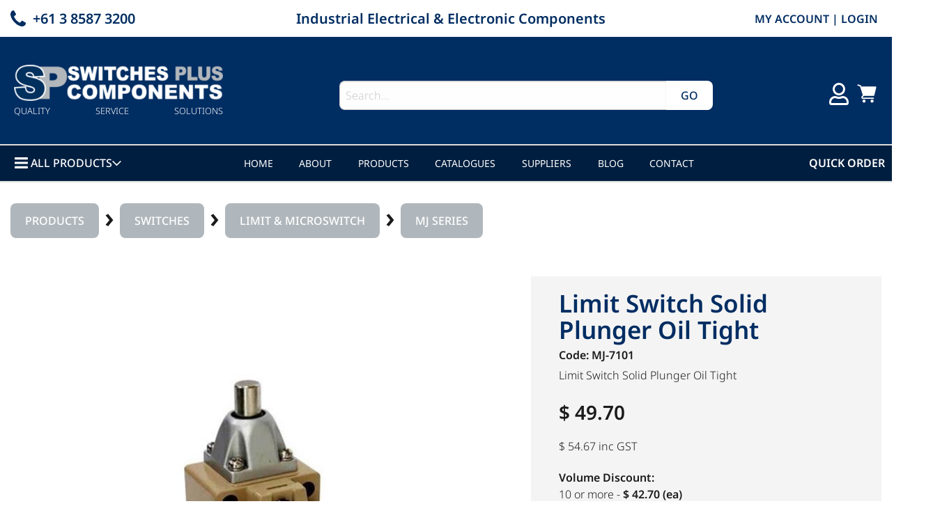

--- FILE ---
content_type: text/html; charset=UTF-8
request_url: https://switchesplus.com.au/Limit-Switch-Solid-Plunger-Oil-Tight~815
body_size: 22626
content:
<!DOCTYPE html><html lang="en-AU"><head><link rel="stylesheet" type="text/css" href="/~sass/0/1696564352/site.css" /><style>@font-face {font-family: 'Arapey';font-style: normal;font-display:swap;font-weight: 400;src: url(https://fonts.gstatic.com/s/arapey/v17/-W__XJn-UDDA2RCKYNod.woff2) format('woff2');}@font-face {font-family: 'Noto Sans';font-style: normal;font-display:swap;font-weight: 300;font-stretch: normal;src: url(https://fonts.gstatic.com/s/notosans/v42/o-0mIpQlx3QUlC5A4PNB6Ryti20_6n1iPHjcz6L1SoM-jCpoiyCjA-9a6VI.woff2) format('woff2');}@font-face {font-family: 'Noto Sans';font-style: normal;font-display:swap;font-weight: 400;font-stretch: normal;src: url(https://fonts.gstatic.com/s/notosans/v42/o-0mIpQlx3QUlC5A4PNB6Ryti20_6n1iPHjcz6L1SoM-jCpoiyD9A-9a6VI.woff2) format('woff2');}@font-face {font-family: 'Noto Sans';font-style: normal;font-display:swap;font-weight: 500;font-stretch: normal;src: url(https://fonts.gstatic.com/s/notosans/v42/o-0mIpQlx3QUlC5A4PNB6Ryti20_6n1iPHjcz6L1SoM-jCpoiyDPA-9a6VI.woff2) format('woff2');}@font-face {font-family: 'Noto Sans';font-style: normal;font-display:swap;font-weight: 600;font-stretch: normal;src: url(https://fonts.gstatic.com/s/notosans/v42/o-0mIpQlx3QUlC5A4PNB6Ryti20_6n1iPHjcz6L1SoM-jCpoiyAjBO9a6VI.woff2) format('woff2');}</style><script type="text/javascript">/*<![CDATA[*/
  (window.ME={}).PL="jsmod|sass|cssreset|foundation6|ckeditor4|frescojs|icon|slick|pagestatistics|event|moddpdf|ssdform|mebuild2|media|schedule|buildcuststyle|buildpage|mandrill|sassyink2|buildemail|decor|googleanalytics|siteconfig|sitemap|redir|googlerecaptcha|livecheck|googlemaps3|mebuild|ink|txemail|buildaction|form2|hitstat|buildpopup|googlefonts|sassbase|fileattach|news|graphql|userprofile|userutil|seoboost|stockman|importdata|import|admin14|sitedates|shipcalc|prodorderscanner|paybase|payment|booking|folio|people|mebasecms|checkout2|prodorder|buildcat|searchsolr|payomnipay|custswitchesplus|prodfeed|exhibition|buildwork|prodsize|course|funnels|prodflex|netsuite|prodbundle|promocode|buildprodgroup|prodoptions|buildsidebar|prodsimple|paystripe|paypaypal|ticket|standardorderpdf|buildaudio".split("|");
/*]]>*/</script><meta charset="utf-8">
    <meta name="viewport" content="width=device-width, initial-scale=1.0" />
    <meta name="poweredby" content="U do Sites" />
    <script type="module" src="/_s/assets/site-eJhowsI6.js"></script><link rel="modulepreload" href="/_s/assets/LazyLoading-e6LTZ3Ab.js"><link rel="modulepreload" href="/_s/assets/preload-helper-Ds2sQCwM.js"><link rel="modulepreload" href="/_s/assets/registerPlugin-B0P4ovr5.js"><link rel="modulepreload" href="/_s/assets/globalShortcutKeys-DRP7RbWZ.js">
    <meta name="author" content="Switches Plus Components Pty Ltd" />
    <meta name="robots" content="all, index, follow" />
    <title>Limit Switch Solid Plunger Oil Tight</title>
    <link rel="canonical" href="https://switchesplus.com.au/Limit-Switch-Solid-Plunger-Oil-Tight~815">
    <meta name="description" content="Limit Switch Solid Plunger Oil Tight" />
    <meta name="keywords" content="Moujen limit switch  micro switch MJ-7101" />
    <meta property="og:url" content="https://switchesplus.com.au/Limit-Switch-Solid-Plunger-Oil-Tight~815" />
    <meta property="og:type" content="website" />
    <meta property="og:title" content="Limit Switch Solid Plunger Oil Tight" />
    <meta property="og:description" content="Limit Switch Solid Plunger Oil Tight" />
    <meta property="og:image" content="https://switchesplus.com.au/img/3276/816" />
    <meta property="og:image:type" content="image/jpeg" />
    <meta property="og:image:width" content="966" />
    <meta property="og:image:height" content="714" />
    <meta property="og:image:alt" content="" />
    <meta name="twitter:card" content="summary_large_image" />
    <meta name="twitter:title" content="Limit Switch Solid Plunger Oil Tight" />
    <meta name="twitter:description" content="Limit Switch Solid Plunger Oil Tight" />
    <meta property="twitter:image" content="https://switchesplus.com.au/img/3276/816" />
    <meta property="twitter:image:alt" content="" />
    <style>:root {--clr-399: #001e3f;--clr-397: #e52e06;--clr-391: #ffffff99;--clr-396: #009cde;--clr-395: #999999;--clr-390: #b0b7bc;--clr-389: #002d62;--clr-394: #647c99;--clr-393: #e8e8e8;--clr-398: #f2f2f2;--clr-392: #f4f4f4;--clr-388: #1b1b1b;--clr-400: #0000004c;}</style><style>
  .shopping-cart {
    font-size: 28px;
    color: #b0b7bc;
  }
  .shopping-cart-wrap div.cart-panel {
    background: #ea740f;
    color: #fff;
    border-radius: 50px;
    font-size: 0.7em;
    line-height: 1em;
    position: absolute;
    white-space: nowrap;
    margin-top: -2px;
    height: 20px;
    width: 20px;
    margin-left: 20px;
  }
  .addToCart input[type="text"] {
    margin-bottom: 0;
    height: 3.4em;
  }

  .me-CartMessage .callout.primary {
    margin: 1em 0;
    padding: 0.75em;
    border-color: #002d62;
    background-color: #002d62;
    color: #fff;
    font-weight: bold;
  }
  .me-CartMessage .callout.primary.error {
    border-color:var(--clr-397);
    background-color:var(--clr-397);
  }
</style>
<style>
  .g-recaptcha {
    transform: scale(0.77);
    -webkit-transform: scale(0.77);
    transform-origin: 0 0;
    -webkit-transform-origin: 0 0;
  }
  table td:first-child {
    width: 100px;
  }
  .layer-overlay {
    justify-content: center;
  }
  .layer-overlay > .row {
    flex-grow: 0;
  }
  .me-Quote .fa {
    font-size: 32px;
  }
  .me-Quote .quote-body {
    padding: 0 40px;
  }

  .MES15 input,
  .MES49 input,
  .MES15 select,
  .MES49 select,
  .MES15 input {
    height: 3.6em;
  }
  .MES49 input {
    height: 2.6em;
  }

  .MES15 input[type="radio"] {
    height: 1em;
  }
  .MES49 input[type="radio"] {
    height: 1em;
  }
  .me-ProdFormQty input {
    border-radius: 8px;
    height: 42px;
  }
  .me-block [type="text"]:focus,
  .me-block [type="password"]:focus,
  .me-block [type="date"]:focus,
  .me-block [type="datetime"]:focus,
  .me-block [type="datetime-local"]:focus,
  .me-block [type="month"]:focus,
  .me-block [type="week"]:focus,
  .me-block [type="email"]:focus,
  .me-block [type="number"]:focus,
  .me-block [type="search"]:focus,
  .me-block [type="tel"]:focus,
  .me-block [type="time"]:focus,
  .me-block [type="url"]:focus,
  .me-block [type="color"]:focus,
  .me-block textarea:focus {
    border: 1px solid #647c99;
    background-color: #fefefe;
    outline: 0px solid #fff;
    box-shadow: none;
    transition:
      box-shadow 0.5s,
      border-color 0.25s ease-in-out;
  }
  .solr-search-input input[type="text"] {
    border-radius: 8px 0 0 8px;
    border-right: none;
  }
  .autocomplete > input {
    display: block;
    box-sizing: border-box;
    width: 100%;
    height: 2.4375rem;
    padding: 0.5rem;
    border: 1px solid #cacaca;
    margin: 0 0 1rem;
    font-family: inherit;
    font-size: 1rem;
    color: #0a0a0a;
    background-color: #fefefe;
    background-image: none;
    box-shadow: inset 0 1px 2px rgba(10, 10, 10, 0.1);
    border-radius: 0;
    transition:
      box-shadow 0.5s,
      border-color 0.25s ease-in-out;
    -webkit-appearance: none;
  }
  .ui-widget.ui-widget-content {
    z-index: 100000;
  }
  .no-input-margin input {
    margin: 0;
  }
  .breadcrumb .button {
    margin: 0 0 5px 0;
  }
  .breadcrumb.mobile i.fa {
    color: #ccc;
  }
.bc-icon {
    padding: 0 8px;
    font-size: 2.5em;
    font-weight: bold;
    line-height: 0.5em;
    vertical-align: -0.1em;
}
</style>
<style>
  .element {
    display: none;
  }
  .slick-initialized .element {
    display: block;
  }

  .slick-current .element {
    animation: fadeIn 1s ease-out;
  }
  .slick-current .element h2 {
    animation: fadeIn 1s ease-out;
  }
  .slick-current .element h4 {
    animation: fadeIn2 1.5s ease-out;
  }
  .slick-current .element .me-Button {
    animation: fadeIn3 2s ease-out;
  }
  @keyframes fadeIn {
    from {
      opacity: 0;
      transform: translate(-300px, 0px);
    }
    100% {
      opacity: 1;
      transform: translate(0, 0px);
    }
  }
  @keyframes fadeIn2 {
    from,
    33% {
      opacity: 0;
      transform: translate(-300px, 0px);
    }
    to {
      opacity: 1;
      transform: translate(0, 0px);
    }
  }
  @keyframes fadeIn3 {
    from,
    50% {
      opacity: 0;
      transform: translate(-300px, 0px);
    }
    to {
      opacity: 1;
      transform: translate(0, 0px);
    }
  }

  .elementcart {
    animation: myAnim 2s ease 0s 50 normal forwards;
  }

  @keyframes myAnim {
    0%,
    50%,
    100% {
      opacity: 1;
    }

    25%,
    75% {
      opacity: 0.5;
    }
  }
</style>
<!-- Google tag (gtag.js) -->
<script
  async
  src="https://www.googletagmanager.com/gtag/js?id=G-KP08G2CF98"
></script>
<script>
  window.dataLayer = window.dataLayer || [];
  function gtag() {
    dataLayer.push(arguments);
  }
  gtag("js", new Date());

  gtag("config", "G-KP08G2CF98");
  gtag("config", "AW-982896497");
</script>
<!-- Google Tag Manager -->
<script>(function(w,d,s,l,i){w[l]=w[l]||[];w[l].push({'gtm.start':
new Date().getTime(),event:'gtm.js'});var f=d.getElementsByTagName(s)[0],
j=d.createElement(s),dl=l!='dataLayer'?'&l='+l:'';j.async=true;j.src=
'https://www.googletagmanager.com/gtm.js?id='+i+dl;f.parentNode.insertBefore(j,f);
})(window,document,'script','dataLayer','GTM-NXJTSFHB');</script>
<!-- End Google Tag Manager -->
    <script type="application/ld+json">{"@context":"http:\/\/schema.org","@graph":[{"@type":"WebPage","@id":"https:\/\/switchesplus.com.au\/Limit-Switch-Solid-Plunger-Oil-Tight~815","name":"Limit Switch Solid Plunger Oil Tight","description":"Limit Switch Solid Plunger Oil Tight","mainEntity":[]},{"@type":"LocalBusiness","address":{"@type":"PostalAddress","addressLocality":"Braeside","addressRegion":"Victoria","postalCode":"3195","streetAddress":"242 Governor Road, Braeside, Victoria, 3195","addressCountry":"AU"},"description":"","name":"Switches Plus Components Pty Ltd","telephone":"+61 3 8587 3200","image":""}]}</script><style data-dynamic>.BElLYurRcDVZ > .row > .column{padding:10px 0px}.BCFazBMtAmwX{align-items:center;display:grid;grid-gap:5px}.UbAOgeaaeqV{grid-template-columns:195px 1fr}.aCGKAGKLkRT{grid-template-columns:1fr auto auto}.BkkJpQpzGCPA{text-align:right}.OJoozKMtqOF > .row > .column{padding:10px}.KjROZLQZcGh{align-items:center;display:grid;grid-gap:10px}.BHCiaGDAHovI{grid-template-columns:300px 1fr auto auto}.aSUEcmnkDVjU{margin-left:auto;margin-right:auto}.TlNkQygRrxQ{display:block;position:relative}.TlNkQygRrxQ img{height:100%;left:0;position:absolute;top:0;width:100%}.sihwNiYzZyB { max-width: 777px }.BKqSvbdPsDeL{align-items:start;display:grid;grid-gap:15px}.BeNovfKZwkFh{grid-template-columns:auto auto auto}.akQchtSXIjLS{text-align:center}.BCcuMaEWROtj{grid-template-columns:240px 1fr auto auto}.auicmHzxzLPT { max-width: 777px }.kKbuiglscxE > .row > .column{padding:0px 10px 0px 0px}.rrJkJaFkZUq{grid-template-columns:auto 1fr auto}.aSATWdDZZmEQ > .row > .column{padding:0px 0px}.awvdvgaUwUbh{align-items:start;display:grid;grid-gap:0px}.angZZnzqFLsB{grid-template-columns:15% 1fr 15%}.me-Menu.sVWrxTanQFc nav{display:flex;flex-direction:row;flex-wrap:wrap;justify-content:space-between}.me-Menu.sVWrxTanQFc nav .menu-item{flex:0 0 auto;position:relative}.me-Menu.sVWrxTanQFc nav .menu-item:hover > .pointer-wrap,.me-Menu.sVWrxTanQFc nav .menu-item:hover > .sub-menu{display:block;position:absolute;text-align:center}.me-Menu.sVWrxTanQFc nav .menu-item:hover > .pointer-wrap,.me-Menu.sVWrxTanQFc nav .menu-item:hover > .sub-menu{left:50%;transform:translateX(-50%)}.me-Menu.sVWrxTanQFc nav .menu-item:hover > .pointer-wrap,.me-Menu.sVWrxTanQFc nav .menu-item:hover > .sub-menu{border-top:10px solid transparent}.me-Menu.sVWrxTanQFc nav .menu-item:hover > .pointer-wrap > .pointer,.me-Menu.sVWrxTanQFc nav .menu-item:hover > .sub-menu > .pointer{border-bottom:10px solid rgba(0,0,0,0.5);border-left:10px solid transparent;border-right:10px solid transparent;height:0;position:absolute;top:-10px;transform:translate(-50%);width:0}.me-Menu.sVWrxTanQFc nav .menu-item:hover > .sub-menu > .menu-item{background-color:rgba(0,0,0, 0.5)}.me-Menu.sVWrxTanQFc nav .menu-item > .pointer-wrap,.me-Menu.sVWrxTanQFc nav .menu-item > .sub-menu{display:none;min-width:300px;z-index:10}.me-Menu.sVWrxTanQFc nav .menu-item > .pointer-wrap .menu-item > .pointer-wrap,.me-Menu.sVWrxTanQFc nav .menu-item > .sub-menu .menu-item > .sub-menu{left:0;top:0;transform:translateX(100%)}.me-Menu.sVWrxTanQFc nav .menu-item > .pointer-wrap .menu-item > .pointer-wrap .pointer,.me-Menu.sVWrxTanQFc nav .menu-item > .sub-menu .menu-item > .sub-menu .pointer{border:0}.me-Menu.sVWrxTanQFc nav a{display:block;padding:5px}.aeXnRNWEpoUi{position:relative}.aeXnRNWEpoUi.open > .toggle-panel__inner{display:flex;flex-direction:column}.aeXnRNWEpoUi > .toggle-panel__inner{display:none}.PmbyWlraVRX > .row > .column{padding:15px}.agTyCsdVstdy > .row > .column{padding:10px}.BCFBedRtMvxc{align-items:center;display:grid;grid-gap:20px}.BAbyWcrScKPI{grid-template-columns:50px 1fr}.aTyzhlYHHBLM > .row > .column{padding:10px 15px}.aIEtlcEsIivR{display:block;position:relative}.aIEtlcEsIivR img{height:100%;left:0;object-fit:contain;object-position:center center;position:absolute;top:0;width:100%}.BdCDuHdITvbr { padding-top: 50% }.gNVAVCMNQua > .row > .column{padding:0px 20px}.BIebxIJuvbOe > .row > .column{padding:0px 5px}.zDJVotsOfkn{grid-template-columns:100px 1fr}.aNeCWBRWExQK > .row > .column{padding:0px 5px}.rOCdFyplbIw > .row > .column{padding:5px}.BELheWVeGBzN > .row > .column{padding:30px 0px}.SotrplqYhZb > .row > .column{padding:0px 0px}.me-Menu.XzBIfneveJZ nav{display:flex;flex-direction:column;flex-wrap:wrap;text-align:left}.me-Menu.XzBIfneveJZ nav .menu-item{flex:0 0 auto;position:relative;width:100%}.me-Menu.XzBIfneveJZ nav .menu-item:hover > .pointer-wrap,.me-Menu.XzBIfneveJZ nav .menu-item:hover > .sub-menu{display:block;position:absolute;text-align:center}.me-Menu.XzBIfneveJZ nav .menu-item:hover > .pointer-wrap,.me-Menu.XzBIfneveJZ nav .menu-item:hover > .sub-menu{left:100%;top:50%;transform:translate(-50%)}.me-Menu.XzBIfneveJZ nav .menu-item:hover > .sub-menu > .menu-item{background-color:rgba(0,0,0, 0.5)}.me-Menu.XzBIfneveJZ nav .menu-item:last-child{border:0 !important}.me-Menu.XzBIfneveJZ nav .menu-item > .pointer-wrap,.me-Menu.XzBIfneveJZ nav .menu-item > .sub-menu{display:none;min-width:300px;z-index:10}.me-Menu.XzBIfneveJZ nav a{display:block;padding:5px}.gcqrFELrQPj > .row > .column{padding:0px 15px}.LCkEaOwmXtO > .row > .column{padding:12px 0px 0px}.MES49 button[type='submit'], input[type='submit']{background-color:var(--clr-394);border-color:0;border-radius:8px;border-style:solid;border-width:1px;color:#ffffff}.MES49 button[type='submit'], input[type='submit']:hover{background-color:var(--clr-394)}.MES49 input:not([type='submit']),.MES49 select,.MES49 textarea{background-color:#ffffff;border-color:#ffffff;border-radius:8px;border-style:solid;border-width:1px;color:var(--clr-389)}.MES49 input:not([type='submit'])::placeholder,.MES49 select::placeholder,.MES49 textarea::placeholder{color:var(--clr-390)}.MES49 input:not([type='submit']):hover,.MES49 select:hover,.MES49 textarea:hover{background-color:#ffffff}.acovWAYvPWuG{margin-left:0;margin-right:auto}.adoMSwJaPnmm { max-width: 202px }.bWmEHhXBfLb{grid-template-columns:auto auto auto auto auto 1fr}.aYqViLYdMoGJ svg{font-size:150%}.apekaXLbKfjD > .row > .column{padding:10px}.LyMhkmVVilU{text-align:center}@media screen and ( min-width: 40em ){.OJoozKMtqOF > .row > .column{padding:25px 15px}.aSATWdDZZmEQ > .row > .column{padding:0px}.BdCDuHdITvbr { padding-top: 100% }.MES49 button[type='submit'], input[type='submit']{background-color:var(--clr-394);border-color:0;border-radius:8px;border-style:solid;border-width:1px;color:#ffffff}.MES49 button[type='submit'], input[type='submit']:hover{background-color:var(--clr-394)}.MES49 input:not([type='submit']),.MES49 select,.MES49 textarea{background-color:#ffffff;border-color:#ffffff;border-radius:8px;border-style:solid;border-width:1px;color:var(--clr-389)}.MES49 input:not([type='submit'])::placeholder,.MES49 select::placeholder,.MES49 textarea::placeholder{color:var(--clr-390)}.MES49 input:not([type='submit']):hover,.MES49 select:hover,.MES49 textarea:hover{background-color:#ffffff}.aYqViLYdMoGJ svg{font-size:100%}.apekaXLbKfjD > .row > .column{padding:10px 15px}}@media screen and ( min-width: 75em ){.OJoozKMtqOF > .row > .column{padding:20px}.aSUEcmnkDVjU{margin-left:0;margin-right:auto}.kKbuiglscxE > .row > .column{padding:0px 10px}.gNVAVCMNQua > .row > .column{padding:0px 40px 30px}.BIebxIJuvbOe > .row > .column{padding:0px 100px 0px 5px}.SotrplqYhZb > .row > .column{padding:0px 10px}.gcqrFELrQPj > .row > .column{padding:0px 30px}.MES49 button[type='submit'], input[type='submit']{background-color:var(--clr-394);border-color:0;border-radius:8px;border-style:solid;border-width:1px;color:#ffffff}.MES49 button[type='submit'], input[type='submit']:hover{background-color:var(--clr-394)}.MES49 input:not([type='submit']),.MES49 select,.MES49 textarea{background-color:#ffffff;border-color:#ffffff;border-radius:8px;border-style:solid;border-width:1px;color:var(--clr-389)}.MES49 input:not([type='submit'])::placeholder,.MES49 select::placeholder,.MES49 textarea::placeholder{color:var(--clr-390)}.MES49 input:not([type='submit']):hover,.MES49 select:hover,.MES49 textarea:hover{background-color:#ffffff}.aYqViLYdMoGJ svg{font-size:200%}.apekaXLbKfjD > .row > .column{padding:20px}.LyMhkmVVilU{text-align:right}}</style>
    <script type="text/javascript">(window.ME||(window.ME={Event:[]}),window.ME.Event||(window.ME.Event=[])).push({"act":"view_prodsimple","name":"Limit Switch Solid Plunger Oil Tight"})</script>
    <script>window.dataLayer && dataLayer.push({ecommerce:null}) && window.dataLayer.push({"event":"view_item","ecommerce":{"currency":"AUD","value":54.67,"items":[{"item_id":"MJ-7101","item_name":"Limit Switch Solid Plunger Oil Tight","price":54.67,"item_uuid":"e228e13f-b04b-4a85-8dc9-00dad22ffefc"}]}});</script>
    <script type="text/javascript">var _paq=window._paq||(window._paq=[]);var u='//matomo.udo.net.au/',d=document,g=d.createElement('script'),s=d.getElementsByTagName('script')[0];(function(){_paq.push(['setCustomUrl',"https:\/\/switchesplus.com.au\/815" + window.location.search +window.location.hash],['setTrackerUrl',u+'matomo.php'],['setSiteId', '200'],['enableHeartBeatTimer', 7, 18],['trackPageView'],['enableLinkTracking']);g.type='text/javascript';g.async=true;g.src=u+'matomo.js';s.parentNode.insertBefore(g,s);})();</script>
<script type="text/javascript">/*<![CDATA[*/
  "use strict";window.mImport=function(n,t){const l=new Map,a=new Set;return function(r,e=[],o=[]){return l.has(r)?t.resolve(l.get(r)):(e=e.map(e=>{var r;return n.head.querySelector(`link[href="${e}"][rel="modulepreload"]`)?null:((r=n.createElement("link")).rel="modulepreload",r.href=e,n.head.appendChild(r),r)}).filter(Boolean),e=o.map(l=>a.has(l)?t.resolve():new t((e,r)=>{var o=n.createElement("link");o.rel="stylesheet",o.href=l,o.onload=()=>{a.add(l),e()},o.onerror=()=>{var e=new Error("CSS load error: "+l);console.error(e),r(e)},n.head.appendChild(o)})),o=import(r),t.all([...e,o]).then(e=>{e=e[e.length-1];return l.set(r,e),e}).catch(e=>{throw console.error("[mImport] Failed to load deps for "+r,e),l.delete(r),e}))}}(document,Promise);
/*]]>*/</script></head><body class="screen MJ-7101 prodsimple"><div id="top"></div><!-- Google Tag Manager (noscript) -->
<noscript><iframe src="https://www.googletagmanager.com/ns.html?id=GTM-NXJTSFHB"
height="0" width="0" style="display:none;visibility:hidden"></iframe></noscript>
<!-- End Google Tag Manager (noscript) --><!-- Clearing View  --><div class="me-owrap me-doc"><div class="me-doc-body"><section data-layout="_none" class="me-iwrap me-ContentArea" id="U8G_D31uCW4GcyfnpOvEqCgMTEwMDEwMTExMQ"><div data-pad="2" class="me-block me-StickyPanel MES31" id="UaGdpIFF6Qg-FXmn6qrv51QMTEwMDEwMTExMQ" data-type="head" data-mod="MEBuild2.StickyPanel" data-opt="{&quot;id&quot;:&quot;UaGdpIFF6Qg-FXmn6qrv51QMTEwMDEwMTExMQ&quot;,&quot;mode&quot;:&quot;head&quot;,&quot;sticky&quot;:{&quot;s&quot;:0,&quot;m&quot;:0,&quot;l&quot;:0},&quot;scrollUp&quot;:31,&quot;scrollDown&quot;:0}"><div class="underlay"></div><div class="overlay"></div><div class="row collapse content-align-middle"><div class="column me-iwrap small-12 medium-order-1"><div class="overlay"></div><div class="underlay"></div><div data-pad="2" class="me-block me-PanelCol BElLYurRcDVZ MES37" id="UMNmSN0f2Q5-dvixarbxK7QMTEwMDEwMTExMQ" data-mod="MEBuild2.ParallaxScroll" data-opt="{}"><div class="underlay"></div><div class="overlay"></div><div class="row me-max-width content-align-middle"><div class="column me-iwrap small-12 medium-order-1"><div class="overlay"></div><div class="underlay"></div><div data-pad="2" class="me-block me-PanelCol me-max-width" id="URrUPGog2Snibir1wiBRi0wMTEwMDEwMTExMQ" data-mod="MEBuild2.ParallaxScroll" data-opt="{}"><div class="underlay"></div><div class="overlay"></div><div class="row me-max-width"><div class="column me-iwrap small-12 medium-order-1"><div class="overlay"></div><div class="underlay"></div><div data-pad="2" class="me-block me-FlexGrid BCFazBMtAmwX UbAOgeaaeqV" id="UNlyG4oSzSoi_1ViIBlIyZwMTEwMDEwMTExMQ"><div><div data-pad="2" class="me-block me-PanelCol me-max-width MES37" id="UF9j_WWjsRpq32GjZ8N60QwMTEwMDEwMTExMQ" data-mod="MEBuild2.ParallaxScroll" data-opt="{}"><div class="underlay"></div><div class="overlay"></div><div class="row me-max-width collapse"><div class="column me-iwrap small-12 medium-order-1"><div class="overlay"></div><div class="underlay"></div><div data-pad="2" class="me-block me-SiteInfo" id="UpImrP23bSPWC-kdari0ZvQMTEwMDEwMTExMQ"><div class="MEC37 text-left"><div data-align="h"><div style=""><i class="fa"><svg xmlns="http://www.w3.org/2000/svg" xmlns:xlink="http://www.w3.org/1999/xlink" width="1em" height="1em" preserveAspectRatio="xMidYMid meet" viewBox="0 0 1408 1408" style="vertical-align: -0.125em;"><path fill="currentColor" d="M1408 1112q0 27-10 70.5t-21 68.5q-21 50-122 106q-94 51-186 51q-27 0-53-3.5t-57.5-12.5t-47-14.5T856 1357t-49-18q-98-35-175-83q-127-79-264-216T152 776q-48-77-83-175q-3-9-18-49t-20.5-55.5t-14.5-47T3.5 392T0 339q0-92 51-186Q107 52 157 31q25-11 68.5-21T296 0q14 0 21 3q18 6 53 76q11 19 30 54t35 63.5t31 53.5q3 4 17.5 25t21.5 35.5t7 28.5q0 20-28.5 50t-62 55t-62 53t-28.5 46q0 9 5 22.5t8.5 20.5t14 24t11.5 19q76 137 174 235t235 174q2 1 19 11.5t24 14t20.5 8.5t22.5 5q18 0 46-28.5t53-62t55-62t50-28.5q14 0 28.5 7t35.5 21.5t25 17.5q25 15 53.5 31t63.5 35t54 30q70 35 76 53q3 7 3 21"/></svg></i></div><H5 class="MEC37"><a href="tel:+61 3 8587 3200" onclick="ME.Event.push({&quot;act&quot;:&quot;phone&quot;,&quot;name&quot;:&quot;+61 3 8587 3200&quot;,&quot;cat&quot;:&quot;contact&quot;});" class="MEC37">+61 3 8587 3200</a></H5></div></div><style type="text/css">#UpImrP23bSPWC-kdari0ZvQMTEwMDEwMTExMQ > div > div > div { font-size: 140%; display:flex; margin-right: 10px;}
#UpImrP23bSPWC-kdari0ZvQMTEwMDEwMTExMQ > div > div > div { margin-right: 10px;}

</style></div></div></div></div></div><div><div data-pad="2" class="me-block me-FlexGrid BCFazBMtAmwX aCGKAGKLkRT" id="U2JumrfWjRRq2AXc9aMqXvQMTEwMDEwMTExMQ"><div><div data-pad="2" class="me-block me-HtmlText show-for-small-only" id="UF99R7jlsSI6EFP-TU3c-0AMTEwMDEwMTExMQ"><div><a href="https://switchesplus.com.au/Search-Popoup~4093?__S=815,4093#%7B%22id%22:4093,%22s%22:%5B320,480%5D,%22m%22:%5B500,500%5D,%22l%22:%5B600,600%5D,%22fs%22:1%7D=popup" target="" class="MEC37"><svg data-icon="fa/search" viewbox="0 0 1664 1664" height="1em" width="1em" preserveaspectratio="xMidYMid meet" style="font-size:1.5em;; fill: currentColor; margin-bottom: 0.125em; vertical-align:middle" xmlns="http://www.w3.org/2000/svg"><use href="/~icon/symbol/fa/search.svg#search"></use></svg></a></div></div><div data-pad="2" class="me-block me-Heading show-for-medium" id="Uj5taxnTkSZyIbIlhBNdB4wMTEwMDEwMTExMQ"><H5 class="MEC37 text-center">Industrial Electrical &amp; Electronic Components</H5></div></div><div><div data-pad="2" class="me-block me-HtmlText hide-for-large" id="UBRbBmHk5SAiiAMh2WKUPVwMTEwMDEwMTExMQ"><div class="BkkJpQpzGCPA"><a href="https://switchesplus.com.au/account/" target="" class="MEC37"><span style="color: var(--clr-389)"><svg data-icon="fa-regular/user" viewbox="0 0 448 512" height="1em" width="0.88em" preserveaspectratio="xMidYMid meet" style="font-size:1.5em;; fill: currentColor; margin-bottom: 0.125em; vertical-align:middle" xmlns="http://www.w3.org/2000/svg"><use href="/~icon/symbol/fa-regular/user.svg#user"></use></svg></span></a></div></div><div data-pad="2" class="me-block me-HtmlText show-for-large" id="Uo_JC_Z3zTMqdzr_RciYA2AMTEwMDEwMTExMQ"><div class="BkkJpQpzGCPA"><a href="https://switchesplus.com.au/account/" target="" class="MEC37"><strong>MY ACCOUNT</strong></a><strong> | </strong><a href="https://switchesplus.com.au/account/" target="" class="MEC37"><strong>LOGIN</strong></a></div></div></div><div><div data-pad="2" class="me-block me-HtmlText hide-for-large" id="Uas34V4SrSFGr9hRrgA3wrgMTEwMDEwMTExMQ"><div class="BkkJpQpzGCPA"><a href="https://switchesplus.com.au/Cart~72" target="" class="MEC37"><span style="color: var(--clr-389)"><svg data-icon="clarity/shopping-cart-solid" viewbox="0 0 36 36" height="1em" width="1em" preserveaspectratio="xMidYMid meet" style="font-size:2em;; fill: currentColor; margin-bottom: 0.125em; vertical-align:middle" xmlns="http://www.w3.org/2000/svg"><use href="/~icon/symbol/clarity/shopping-cart-solid.svg#shopping-cart-solid"></use></svg></span></a></div></div></div></div></div></div></div></div></div><div data-pad="2" class="me-block me-MultiCol hide" id="UjUUaX5dXRYOSoGh_xek0ZQMTEwMDEwMTExMQ"></div></div></div></div><div data-pad="2" class="me-block me-PanelCol OJoozKMtqOF MES5" id="UDX059LgDTmaNjLHmt5Mi5gMTEwMDEwMTExMQ" data-mod="MEBuild2.ParallaxScroll" data-opt="{}"><div class="underlay"></div><div class="overlay"></div><div class="row me-max-width content-align-middle"><div class="column me-iwrap small-12 medium-order-1"><div class="overlay"></div><div class="underlay"></div><div data-pad="0" class="me-block me-FlexGrid show-for-large KjROZLQZcGh BHCiaGDAHovI" id="U0DW6Pf25R6SrJvbY993mUgMTEwMDEwMTExMQ"><div><div data-pad="2" class="me-block me-Image sihwNiYzZyB aSUEcmnkDVjU TlNkQygRrxQ" id="UMnUUHyREQ-W9OTiyHpepAQMTEwMDEwMTExMQ"><a href="https://switchesplus.com.au/" target=""><div style="padding-top: 17.24581% ;" class="me-Image__aspect"></div><img alt="Logo image" src="https://switchesplus.com.au/image/90u-OeK2kynNBfcA/Logo-image.webp" srcset="https://switchesplus.com.au/image/rbGWbfYMlCnNBfcBzKA/Logo-image.webp 160w, https://switchesplus.com.au/image/e6Y9lbT4lCnNBfcBzPA/Logo-image.webp 240w, https://switchesplus.com.au/image/fJMG27ajlCnNBfcBzQFo/Logo-image.webp 360w, https://switchesplus.com.au/image/JuH8bM1wlCnNBfcBzQHg/Logo-image.webp 480w, https://switchesplus.com.au/image/tETiH9xQlCnNBfcBzQMJ/Logo-image.webp 777w" sizes="(max-width: 640px) 300px, (max-width: 1200px) 300px, (min-width: 1450px) 300px, 300px" data-title="Logo image" /></a></div><div data-pad="2" class="me-block me-PanelCol me-max-width MES14" id="U0FNABGAoRAa1ZvQKtrWmvwMTEwMDEwMTExMQ" data-mod="MEBuild2.ParallaxScroll" data-opt="{}"><div class="underlay"></div><div class="overlay"></div><div class="row me-max-width collapse"><div class="column me-iwrap small-12 medium-order-1"><div class="overlay"></div><div class="underlay"></div><div data-pad="2" class="me-block me-FlexGrid BKqSvbdPsDeL BeNovfKZwkFh" id="UUKNFWzJNRFmGoWn9iZZo6wMTEwMDEwMTExMQ"><div><div data-pad="1" class="me-block me-HtmlText" id="UdAh6SS15T26JBTlqS04J-wMTEwMDEwMTExMQ"><p class="MEC14">QUALITY</p></div></div><div><div data-pad="1" class="me-block me-HtmlText" id="UTaAYkZR_RMSM_xnLtnUN-QMTEwMDEwMTExMQ"><p class="MEC14 akQchtSXIjLS">SERVICE</p></div></div><div><div data-pad="1" class="me-block me-HtmlText" id="Ub8cRUmw0TcOZ2eXY0fOXoQMTEwMDEwMTExMQ"><p class="MEC14 BkkJpQpzGCPA">SOLUTIONS</p></div></div></div></div></div></div></div><div><div data-pad="2" class="me-block me-PanelCol show-for-medium me-max-width" id="U0Db9H__yQKyGuaresaB3EQMTEwMDEwMTExMQ" data-mod="MEBuild2.ParallaxScroll" data-opt="{}"><div class="underlay"></div><div class="overlay"></div><div class="row me-max-width content-align-middle"><div class="column me-iwrap small-12 large-2 medium-order-1"><div class="overlay"></div><div class="underlay"></div></div><div class="column me-iwrap small-12 large-8 medium-order-2"><div class="overlay"></div><div class="underlay"></div><div data-pad="2" class="me-block me-SolrSearchInput show-for-medium" id="UllYRRPJ3S1ew-AHZWP4f3AMTEwMDEwMTExMQ" data-mod="SearchSolr.SolrSearchInput" data-opt="{&quot;autocomplete&quot;:true}"><form method="GET" action="https://switchesplus.com.au/Search~213"><div class="solr-search-input"><input type="text" name="q[prodgroup,prodsimple,manu,bldpage][fulltext]" required="required" placeholder="Search..." /></div><div class="solr-search-button"><button name="solr-search" value="go" class="button MES44">GO</button></div></form></div></div><div class="column me-iwrap small-12 large-2 medium-order-3"><div class="overlay"></div><div class="underlay"></div></div></div></div></div><div><div data-pad="2" class="me-block me-HtmlText show-for-large" id="UGICjUzyERnGPJMKneCWR1QMTEwMDEwMTExMQ"><div class="BkkJpQpzGCPA"><a href="https://switchesplus.com.au/account/" target="" class="MEC5"><svg data-icon="fa-regular/user" viewbox="0 0 448 512" height="1em" width="0.88em" preserveaspectratio="xMidYMid meet" style="font-size:2em;; fill: currentColor; margin-bottom: 0.125em; vertical-align:middle" xmlns="http://www.w3.org/2000/svg"><use href="/~icon/symbol/fa-regular/user.svg#user"></use></svg></a></div></div><div data-pad="2" class="me-block me-HtmlText hide-for-large" id="U4fnhP-hcR4uJMSgAObE5OQMTEwMDEwMTExMQ"><div class="BkkJpQpzGCPA"><a href="https://switchesplus.com.au/Responsive-Menu~634?__S=815,634#%7B%22id%22:634,%22s%22:%5B320,480%5D,%22m%22:%5B500,500%5D,%22l%22:%5B600,600%5D,%22fs%22:1%7D=popup" target="" class="MEC5"><span style="color: rgb(255, 255, 255)"><svg data-icon="bx/menu-alt-right" viewbox="0 0 24 24" height="1em" width="1em" preserveaspectratio="xMidYMid meet" style="font-size:3em;; fill: currentColor; margin-bottom: 0.125em; vertical-align:middle" xmlns="http://www.w3.org/2000/svg"><use href="/~icon/symbol/bx/menu-alt-right.svg#menu-alt-right"></use></svg></span></a></div></div></div><div><div data-pad="2" class="me-block me-CartInfo" id="UtuDhzgraQPuviF3-MP5hKwMTEwMDEwMTExMQ" data-mod="Checkout2.CartInfo" data-opt="{}"><div class="me-iwrap"><div data-pad="2" class="me-block me-HtmlText show-for-large" id="UEZw9LneASR2gHABtKbwYsA_0"><div class="BkkJpQpzGCPA"><a href="https://switchesplus.com.au/Cart~72" target="" class="MEC5"><svg data-icon="clarity/shopping-cart-solid" viewbox="0 0 36 36" height="1em" width="1em" preserveaspectratio="xMidYMid meet" style="font-size:2em;; fill: currentColor; margin-bottom: 0.125em; vertical-align:middle" xmlns="http://www.w3.org/2000/svg"><use href="/~icon/symbol/clarity/shopping-cart-solid.svg#shopping-cart-solid"></use></svg></a></div></div></div></div></div></div><div data-pad="0" class="me-block me-FlexGrid hide-for-large KjROZLQZcGh BCcuMaEWROtj" id="UJodgk7jyT3KHfMILTwFHPgMTEwMDEwMTExMQ"><div><div data-pad="2" class="me-block me-Image auicmHzxzLPT aSUEcmnkDVjU TlNkQygRrxQ" id="UneS6xhMAQZKZXkoh6jjbzgMTEwMDEwMTExMQ"><a href="https://switchesplus.com.au/" target=""><div style="padding-top: 17.24581% ;" class="me-Image__aspect"></div><img alt="Logo image" src="https://switchesplus.com.au/image/90u-OeK2kynNBfcA/Logo-image.webp" srcset="https://switchesplus.com.au/image/rbGWbfYMlCnNBfcBzKA/Logo-image.webp 160w, https://switchesplus.com.au/image/e6Y9lbT4lCnNBfcBzPA/Logo-image.webp 240w, https://switchesplus.com.au/image/fJMG27ajlCnNBfcBzQFo/Logo-image.webp 360w, https://switchesplus.com.au/image/JuH8bM1wlCnNBfcBzQHg/Logo-image.webp 480w, https://switchesplus.com.au/image/tETiH9xQlCnNBfcBzQMJ/Logo-image.webp 777w" sizes="(max-width: 640px) 240px, (max-width: 1200px) 240px, (min-width: 1450px) 240px, 240px" data-title="Logo image" /></a></div><div data-pad="2" class="me-block me-PanelCol me-max-width MES14" id="Uh86DqvRdS0-IcGzck26VMQMTEwMDEwMTExMQ" data-mod="MEBuild2.ParallaxScroll" data-opt="{}"><div class="underlay"></div><div class="overlay"></div><div class="row me-max-width collapse"><div class="column me-iwrap small-12 medium-order-1"><div class="overlay"></div><div class="underlay"></div><div data-pad="2" class="me-block me-FlexGrid BKqSvbdPsDeL BeNovfKZwkFh" id="UgoE-gDFDSXWT0pKSvXviIQMTEwMDEwMTExMQ"><div><div data-pad="1" class="me-block me-HtmlText" id="UmUiJqqNATZuQHo0fwygYhwMTEwMDEwMTExMQ"><p class="MEC14">QUALITY</p></div></div><div><div data-pad="1" class="me-block me-HtmlText" id="UpJ-P9pEtRaGEWk7qHWCDJwMTEwMDEwMTExMQ"><p class="MEC14 akQchtSXIjLS">SERVICE</p></div></div><div><div data-pad="1" class="me-block me-HtmlText" id="UOV18IZ3oRKuG1H0Widy1FgMTEwMDEwMTExMQ"><p class="MEC14 BkkJpQpzGCPA">SOLUTIONS</p></div></div></div></div></div></div></div><div><div data-pad="2" class="me-block me-PanelCol show-for-medium me-max-width" id="U6am3s3uRRkm3WLg-V57SRgMTEwMDEwMTExMQ" data-mod="MEBuild2.ParallaxScroll" data-opt="{}"><div class="underlay"></div><div class="overlay"></div><div class="row me-max-width content-align-middle"><div class="column me-iwrap small-12 large-2 medium-order-1"><div class="overlay"></div><div class="underlay"></div></div><div class="column me-iwrap small-12 large-8 medium-order-2"><div class="overlay"></div><div class="underlay"></div><div data-pad="2" class="me-block me-SolrSearchInput show-for-medium" id="UcgtYbOpZQUSe6R_OHm31XQMTEwMDEwMTExMQ" data-mod="SearchSolr.SolrSearchInput" data-opt="{&quot;autocomplete&quot;:true}"><form method="GET" action="https://switchesplus.com.au/Search~213"><div class="solr-search-input"><input type="text" name="q[prodgroup,prodsimple,manu,bldpage][fulltext]" required="required" placeholder="Search..." /></div><div class="solr-search-button"><button name="solr-search" value="go" class="button MES44">GO</button></div></form></div></div><div class="column me-iwrap small-12 large-2 medium-order-3"><div class="overlay"></div><div class="underlay"></div></div></div></div></div><div><div data-pad="2" class="me-block me-HtmlText show-for-large" id="Uw8V_UTi1QiSInuqgmv-5JQMTEwMDEwMTExMQ"><div class="BkkJpQpzGCPA"><a href="https://switchesplus.com.au/account/" target="" class="MEC5"><svg data-icon="fa-regular/user" viewbox="0 0 448 512" height="1em" width="0.88em" preserveaspectratio="xMidYMid meet" style="font-size:2em;; fill: currentColor; margin-bottom: 0.125em; vertical-align:middle" xmlns="http://www.w3.org/2000/svg"><use href="/~icon/symbol/fa-regular/user.svg#user"></use></svg></a></div></div><div data-pad="2" class="me-block me-HtmlText hide-for-large" id="UU_pq731YQ6-KnRkkb2uwKgMTEwMDEwMTExMQ"><div class="BkkJpQpzGCPA"><a href="https://switchesplus.com.au/Responsive-Menu~634?__S=815,634#%7B%22id%22:634,%22s%22:%5B320,480%5D,%22m%22:%5B500,500%5D,%22l%22:%5B600,600%5D,%22fs%22:1%7D=popup" target="" class="MEC5"><span style="color: rgb(255, 255, 255)"><svg data-icon="bx/menu-alt-right" viewbox="0 0 24 24" height="1em" width="1em" preserveaspectratio="xMidYMid meet" style="font-size:3em;; fill: currentColor; margin-bottom: 0.125em; vertical-align:middle" xmlns="http://www.w3.org/2000/svg"><use href="/~icon/symbol/bx/menu-alt-right.svg#menu-alt-right"></use></svg></span></a></div></div></div><div><div data-pad="2" class="me-block me-HtmlText show-for-large" id="UpF6lQYssRZ6EeC_T5fwYCwMTEwMDEwMTExMQ"><div class="BkkJpQpzGCPA"><a href="https://switchesplus.com.au/Cart~72" target="" class="MEC5"><svg data-icon="clarity/shopping-cart-solid" viewbox="0 0 36 36" height="1em" width="1em" preserveaspectratio="xMidYMid meet" style="font-size:2em;; fill: currentColor; margin-bottom: 0.125em; vertical-align:middle" xmlns="http://www.w3.org/2000/svg"><use href="/~icon/symbol/clarity/shopping-cart-solid.svg#shopping-cart-solid"></use></svg></a></div></div></div></div></div></div></div><div data-pad="2" class="me-block me-PanelCol MES31" id="UtCkixTA2QT-5ucKgBOLB1wMTEwMDEwMTExMQ" data-mod="MEBuild2.ParallaxScroll" data-opt="{}"><div class="underlay"></div><div class="overlay"></div><div class="row collapse content-align-middle"><div class="column me-iwrap small-12 medium-order-1"><div class="overlay"></div><div class="underlay"></div><div data-pad="1" class="me-block me-PanelCol height-grow kKbuiglscxE MES51" id="UghPpRBW0TuC7eeqdUeAjxwMTEwMDEwMTExMQ" data-mod="MEBuild2.ParallaxScroll" data-opt="{}"><div class="underlay"></div><div class="overlay"></div><div class="row me-max-width height-grow"><div class="column me-iwrap small-12 medium-order-1"><div class="overlay"></div><div class="underlay"></div><div data-pad="2" class="me-block me-FlexGrid BCFazBMtAmwX rrJkJaFkZUq" id="U5kUtYHFaRza108Uv_Nm_xQMTEwMDEwMTExMQ"><div><div data-pad="2" class="me-block me-PanelCol height-grow me-max-width aSATWdDZZmEQ" id="UoIZ9c4L-S7aajJfd8LYtowMTEwMDEwMTExMQ" data-mod="MEBuild2.ParallaxScroll" data-opt="{}"><div class="underlay"></div><div class="overlay"></div><div class="row me-max-width height-grow"><div class="column me-iwrap small-12 medium-order-1"><div class="overlay"></div><div class="underlay"></div><div data-pad="2" class="me-block me-Button" id="U8FR3ONbHQk6y64-tqRh97QMTEwMDEwMTExMQ" data-align="left"><a href="#" onclick="document
  .querySelectorAll(&quot;[data-name=Menu]&quot;)
  .item(0)
  .dispatchEvent(new Event(&quot;me-toggle&quot;));
" class="button MES52"><i class="fa-fw fa"><svg xmlns="http://www.w3.org/2000/svg" xmlns:xlink="http://www.w3.org/1999/xlink" width="1.2em" height="1em" preserveAspectRatio="xMidYMid meet" viewBox="0 0 1536 1280" style="vertical-align: -0.125em;"><path fill="currentColor" d="M1536 1088v128q0 26-19 45t-45 19H64q-26 0-45-19t-19-45v-128q0-26 19-45t45-19h1408q26 0 45 19t19 45m0-512v128q0 26-19 45t-45 19H64q-26 0-45-19T0 704V576q0-26 19-45t45-19h1408q26 0 45 19t19 45m0-512v128q0 26-19 45t-45 19H64q-26 0-45-19T0 192V64q0-26 19-45T64 0h1408q26 0 45 19t19 45"/></svg></i><span>   ALL PRODUCTS</span><i class="fa-fw fa"><svg xmlns="http://www.w3.org/2000/svg" xmlns:xlink="http://www.w3.org/1999/xlink" width="0.8em" height="1em" preserveAspectRatio="xMidYMid meet" viewBox="0 0 1024 1280" style="vertical-align: -0.125em;"><path fill="currentColor" d="M1011 480q0 13-10 23L535 969q-10 10-23 10t-23-10L23 503q-10-10-10-23t10-23l50-50q10-10 23-10t23 10l393 393l393-393q10-10 23-10t23 10l50 50q10 10 10 23"/></svg></i></a><script type="text/javascript">/*<![CDATA[*/
var el = document.getElementById('U8FR3ONbHQk6y64-tqRh97QMTEwMDEwMTExMQ').getElementsByClassName('button'); if(el.length) el.item(0).addEventListener('click', function(e) { ME.Event.push({"act":"click","name":"   ALL PRODUCTS","cat":"button"});})
/*]]>*/</script></div></div></div></div></div><div><div data-pad="2" class="me-block me-FlexGrid show-for-large awvdvgaUwUbh angZZnzqFLsB" id="Uzq75pcZuQKOSnGXrm7opXQMTEwMDEwMTExMQ"><div></div><div><div data-pad="2" class="me-block me-Menu show-for-medium sVWrxTanQFc" id="Ub1tVJSYOQzaxKFBEOvqz1AMTEwMDEwMTExMQ" data-mod="MEBuild2.Menu" data-opt="{}"><nav class="me-Menu MES48 mainmenu"><div class="menu-item MEC48"><a href="https://switchesplus.com.au/" target="" class="MEC48">Home</a></div><div class="menu-item MEC48"><a href="https://switchesplus.com.au/About~32" target="" class="MEC48">About</a></div><div class="menu-item MEC48"><a href="https://switchesplus.com.au/Products~120" target="" class="MEC48">Products</a></div><div class="menu-item MEC48"><a href="https://switchesplus.com.au/Catalogues~203" target="" class="MEC48">Catalogues</a></div><div class="menu-item MEC48"><a href="https://switchesplus.com.au/Suppliers~312" target="" class="MEC48">Suppliers</a></div><div class="menu-item MEC48"><a href="https://switchesplus.com.au/Blog~34" target="" class="MEC48">Blog</a></div><div class="menu-item MEC48"><a href="https://switchesplus.com.au/contact-details-Switches-Plus" target="" class="MEC48">Contact</a></div></nav></div></div><div></div></div></div><div><div data-pad="2" class="me-block me-HtmlText" id="UTJn59B7BSGWVPBancVmLnAMTEwMDEwMTExMQ"><div><a href="https://switchesplus.com.au/Quick-Order~385?__S=815,385#%7B%22id%22:385,%22s%22:%5B320,480%5D,%22m%22:%5B500,500%5D,%22l%22:%5B600,600%5D,%22fs%22:1%7D=popup" target="" class="MEC51"><strong>QUICK ORDER</strong></a></div></div></div></div><div data-pad="2" class="me-block me-TogglePanel aeXnRNWEpoUi" id="UIDsTvp7hTcityGTbCJgPGQMTEwMDEwMTExMQ" data-name="Menu" hx-on:me-toggle="htmx.toggleClass(this, &quot;open&quot;); htmx.trigger(this, this.classList.contains(&quot;open&quot;) ? &quot;me-opened&quot; : &quot;me-closed&quot;, {});event.stopPropagation();" hx-on:me-open="htmx.addClass(this, &quot;open&quot;); htmx.trigger(this, &quot;me-opened&quot;, {}); event.stopPropagation();" hx-on:me-close="htmx.removeClass(this, &quot;open&quot;); htmx.trigger(this, &quot;me-closed&quot;, {}); event.stopPropagation();" style="position:relative"><div class="toggle-panel__inner"><div data-pad="2" class="me-block me-PanelCol me-max-width PmbyWlraVRX MES46" id="USOyp2z0-SP22nOOCarHkKQMTEwMDEwMTExMQ" data-mod="MEBuild2.ParallaxScroll" data-opt="{}"><div class="underlay"></div><div class="overlay"></div><div class="row me-max-width"><div class="column me-iwrap small-12 medium-order-1"><div class="overlay"></div><div class="underlay"></div><div data-pad="2" class="me-block me-FilterContent" id="UwmnrjLhWRKuff9FYO5zS6gMTEwMDEwMTExMQ"><style type="text/css">#UwmnrjLhWRKuff9FYO5zS6gMTEwMDEwMTExMQ > .row.content-body > .column { padding: 0px 5px 0px 5px;}

</style><div class="row me-max-width"><div class="column small-12"></div></div><div class="row content-body me-max-width small-up-1 medium-up-3 large-up-4"><div class="column item 207709"><div data-pad="1" class="me-block me-PanelCol me-max-width agTyCsdVstdy MES65" id="U0J8EFPsMQl6mXFCWfUKFkQMTAxMTAxMDAwMDAxMDAxMTE" data-mod="MEBuild2.ParallaxScroll" data-opt="{}"><div class="underlay"></div><div class="overlay"></div><div class="row me-max-width content-align-middle"><div class="column me-iwrap small-12 medium-order-1"><div class="overlay"></div><div class="underlay"></div><div data-pad="2" class="me-block me-FlexGrid BCFBedRtMvxc BAbyWcrScKPI" id="UZmeIVa-XT96udVSx11x3OAMTAxMTAxMDAwMDAxMDAxMTE"><div><div data-pad="2" class="me-block me-Image azCikicdaVMP TlNkQygRrxQ" id="UhSDTjrgrSl6UDLXudXgiOwMTAxMTAxMDAwMDAxMDAxMTE"><a href="https://switchesplus.com.au/Automate~92199" target=""><div style="padding-top: 100% ;" class="me-Image__aspect"></div><img alt="PHAUtomate2" src="https://switchesplus.com.au/image/WxmFjKZKlM4AAWh5zgAqEaQCkwEBAA/PHAUtomate2.webp" srcset="https://switchesplus.com.au/image/hC-A8wj8lc4AAWh5zgAqEaQDzKCTAQEA/PHAUtomate2.webp 160w, https://switchesplus.com.au/image/XLToo6AElc4AAWh5zgAqEaQDzPCTAQEA/PHAUtomate2.webp 240w, https://switchesplus.com.au/image/imKCGwKZlc4AAWh5zgAqEaQDzQFokwEBAA/PHAUtomate2.webp 360w, https://switchesplus.com.au/image/bNnSZvsxlc4AAWh5zgAqEaQDzQHgkwEBAA/PHAUtomate2.webp 480w, https://switchesplus.com.au/image/Tyn9INdmlc4AAWh5zgAqEaQDzQKAkwEBAA/PHAUtomate2.webp 640w, https://switchesplus.com.au/image/UaKWJ5HElc4AAWh5zgAqEaQDzQMgkwEBAA/PHAUtomate2.webp 800w, https://switchesplus.com.au/image/0MGANnvBlc4AAWh5zgAqEaQDzQPAkwEBAA/PHAUtomate2.webp 960w, https://switchesplus.com.au/image/NYBvmHNrlc4AAWh5zgAqEaQDzQXckwEBAA/PHAUtomate2.webp 1500w" sizes="(max-width: 640px) 50px, (max-width: 1200px) 50px, 50px" data-title="PHAUtomate2" /></a></div></div><div><div data-pad="2" class="me-block me-HtmlText" id="UVk3F09zMSi6R9N6iVMjU8QMTAxMTAxMDAwMDAxMDAxMTE"><div><strong>Automate</strong></div></div></div></div></div></div><a href="https://switchesplus.com.au/Automate~92199" target="" class="panel-link"></a></div></div><div class="column item 206301"><div data-pad="1" class="me-block me-PanelCol me-max-width agTyCsdVstdy MES65" id="U0J8EFPsMQl6mXFCWfUKFkQMTExMTExMDAwMTEx" data-mod="MEBuild2.ParallaxScroll" data-opt="{}"><div class="underlay"></div><div class="overlay"></div><div class="row me-max-width content-align-middle"><div class="column me-iwrap small-12 medium-order-1"><div class="overlay"></div><div class="underlay"></div><div data-pad="2" class="me-block me-FlexGrid BCFBedRtMvxc BAbyWcrScKPI" id="UZmeIVa-XT96udVSx11x3OAMTExMTExMDAwMTEx"><div><div data-pad="2" class="me-block me-Image azCikicdaVMP TlNkQygRrxQ" id="UhSDTjrgrSl6UDLXudXgiOwMTExMTExMDAwMTEx"><a href="https://switchesplus.com.au/Beacons-Alarms~4039" target=""><div style="padding-top: 100% ;" class="me-Image__aspect"></div><img alt="" src="https://switchesplus.com.au/image/9HzR5vMmlM0XGc3P3gKTAQEA/Surface-Mount-Beacons-Sirens.webp" srcset="https://switchesplus.com.au/image/AWXaBDHplc0XGc3P3gPMoJMBAQA/Surface-Mount-Beacons-Sirens.webp 160w, https://switchesplus.com.au/image/Q_I6zBd9lc0XGc3P3gPM8JMBAQA/Surface-Mount-Beacons-Sirens.webp 240w, https://switchesplus.com.au/image/WYnWjxxxlc0XGc3P3gPNAWiTAQEA/Surface-Mount-Beacons-Sirens.webp 360w, https://switchesplus.com.au/image/GxJl9baDlc0XGc3P3gPNAeCTAQEA/Surface-Mount-Beacons-Sirens.webp 480w, https://switchesplus.com.au/image/_DhlJOizlc0XGc3P3gPNAoCTAQEA/Surface-Mount-Beacons-Sirens.webp 640w, https://switchesplus.com.au/image/fTufZBXIlc0XGc3P3gPNAyCTAQEA/Surface-Mount-Beacons-Sirens.webp 800w, https://switchesplus.com.au/image/Llpf_d67lc0XGc3P3gPNA-iTAQEA/Surface-Mount-Beacons-Sirens.webp 1000w" sizes="(max-width: 640px) 50px, (max-width: 1200px) 50px, 50px" data-title="Surface Mount Beacons &amp; Sirens" /></a></div></div><div><div data-pad="2" class="me-block me-HtmlText" id="UVk3F09zMSi6R9N6iVMjU8QMTExMTExMDAwMTEx"><div><strong>Beacons &amp; Alarms</strong></div></div></div></div></div></div><a href="https://switchesplus.com.au/Beacons-Alarms~4039" target="" class="panel-link"></a></div></div><div class="column item 206311"><div data-pad="1" class="me-block me-PanelCol me-max-width agTyCsdVstdy MES65" id="U0J8EFPsMQl6mXFCWfUKFkQMTExMTExMDEwMDEx" data-mod="MEBuild2.ParallaxScroll" data-opt="{}"><div class="underlay"></div><div class="overlay"></div><div class="row me-max-width content-align-middle"><div class="column me-iwrap small-12 medium-order-1"><div class="overlay"></div><div class="underlay"></div><div data-pad="2" class="me-block me-FlexGrid BCFBedRtMvxc BAbyWcrScKPI" id="UZmeIVa-XT96udVSx11x3OAMTExMTExMDEwMDEx"><div><div data-pad="2" class="me-block me-Image azCikicdaVMP TlNkQygRrxQ" id="UhSDTjrgrSl6UDLXudXgiOwMTExMTExMDEwMDEx"><a href="https://switchesplus.com.au/Cable~4051" target=""><div style="padding-top: 100% ;" class="me-Image__aspect"></div><img alt="" src="https://switchesplus.com.au/image/XilhDsralM0VOs2MzwKTAQEA/Flexible-Building-Wire.webp" srcset="https://switchesplus.com.au/image/OLZtMZiSlc0VOs2MzwPMoJMBAQA/Flexible-Building-Wire.webp 160w, https://switchesplus.com.au/image/Wxl86Rbslc0VOs2MzwPM8JMBAQA/Flexible-Building-Wire.webp 240w, https://switchesplus.com.au/image/76qf0QJ6lc0VOs2MzwPNAWiTAQEA/Flexible-Building-Wire.webp 360w, https://switchesplus.com.au/image/l2BH-clRlc0VOs2MzwPNAeCTAQEA/Flexible-Building-Wire.webp 480w, https://switchesplus.com.au/image/s7inSZv3lc0VOs2MzwPNAoCTAQEA/Flexible-Building-Wire.webp 640w, https://switchesplus.com.au/image/PCd-gx1blc0VOs2MzwPNAyCTAQEA/Flexible-Building-Wire.webp 800w, https://switchesplus.com.au/image/6Ec2MBPllc0VOs2MzwPNA-iTAQEA/Flexible-Building-Wire.webp 1000w" sizes="(max-width: 640px) 50px, (max-width: 1200px) 50px, 50px" data-title="Flexible Building Wire" /></a></div></div><div><div data-pad="2" class="me-block me-HtmlText" id="UVk3F09zMSi6R9N6iVMjU8QMTExMTExMDEwMDEx"><div><strong>Cable</strong></div></div></div></div></div></div><a href="https://switchesplus.com.au/Cable~4051" target="" class="panel-link"></a></div></div><div class="column item 206312"><div data-pad="1" class="me-block me-PanelCol me-max-width agTyCsdVstdy MES65" id="U0J8EFPsMQl6mXFCWfUKFkQMTExMTExMDAwMTEw" data-mod="MEBuild2.ParallaxScroll" data-opt="{}"><div class="underlay"></div><div class="overlay"></div><div class="row me-max-width content-align-middle"><div class="column me-iwrap small-12 medium-order-1"><div class="overlay"></div><div class="underlay"></div><div data-pad="2" class="me-block me-FlexGrid BCFBedRtMvxc BAbyWcrScKPI" id="UZmeIVa-XT96udVSx11x3OAMTExMTExMDAwMTEw"><div><div data-pad="2" class="me-block me-Image azCikicdaVMP TlNkQygRrxQ" id="UhSDTjrgrSl6UDLXudXgiOwMTExMTExMDAwMTEw"><a href="https://switchesplus.com.au/Cable-Management~4038" target=""><div style="padding-top: 100% ;" class="me-Image__aspect"></div><img alt="" src="https://switchesplus.com.au/image/_l3ofD7_lM0XMc3P9gKTAQEA/Cable-Management.webp" srcset="https://switchesplus.com.au/image/nESrty6flc0XMc3P9gPMoJMBAQA/Cable-Management.webp 160w, https://switchesplus.com.au/image/lh8EDYHSlc0XMc3P9gPM8JMBAQA/Cable-Management.webp 240w, https://switchesplus.com.au/image/YTdstH4Jlc0XMc3P9gPNAWiTAQEA/Cable-Management.webp 360w, https://switchesplus.com.au/image/GllpGaZtlc0XMc3P9gPNAeCTAQEA/Cable-Management.webp 480w, https://switchesplus.com.au/image/ovSFWJA2lc0XMc3P9gPNAoCTAQEA/Cable-Management.webp 640w, https://switchesplus.com.au/image/lGAfTyaBlc0XMc3P9gPNAyCTAQEA/Cable-Management.webp 800w, https://switchesplus.com.au/image/VgqnbHAUlc0XMc3P9gPNA-iTAQEA/Cable-Management.webp 1000w" sizes="(max-width: 640px) 50px, (max-width: 1200px) 50px, 50px" data-title="Cable Management" /></a></div></div><div><div data-pad="2" class="me-block me-HtmlText" id="UVk3F09zMSi6R9N6iVMjU8QMTExMTExMDAwMTEw"><div><strong>Cable Management</strong></div></div></div></div></div></div><a href="https://switchesplus.com.au/Cable-Management~4038" target="" class="panel-link"></a></div></div><div class="column item 206313"><div data-pad="1" class="me-block me-PanelCol me-max-width agTyCsdVstdy MES65" id="U0J8EFPsMQl6mXFCWfUKFkQMTExMTExMDEwMDEw" data-mod="MEBuild2.ParallaxScroll" data-opt="{}"><div class="underlay"></div><div class="overlay"></div><div class="row me-max-width content-align-middle"><div class="column me-iwrap small-12 medium-order-1"><div class="overlay"></div><div class="underlay"></div><div data-pad="2" class="me-block me-FlexGrid BCFBedRtMvxc BAbyWcrScKPI" id="UZmeIVa-XT96udVSx11x3OAMTExMTExMDEwMDEw"><div><div data-pad="2" class="me-block me-Image azCikicdaVMP TlNkQygRrxQ" id="UhSDTjrgrSl6UDLXudXgiOwMTExMTExMDEwMDEw"><a href="https://switchesplus.com.au/Circuit-Protection~4050" target=""><div style="padding-top: 100% ;" class="me-Image__aspect"></div><img alt="" src="https://switchesplus.com.au/image/pzA1FzlmlM0XDM3P0QKTAQEA/DC-High-Current-Circuit-Breakers.webp" srcset="https://switchesplus.com.au/image/llNj8YL-lc0XDM3P0QPMoJMBAQA/DC-High-Current-Circuit-Breakers.webp 160w, https://switchesplus.com.au/image/bwym5vC3lc0XDM3P0QPM8JMBAQA/DC-High-Current-Circuit-Breakers.webp 240w, https://switchesplus.com.au/image/-w5ocrwjlc0XDM3P0QPNAWiTAQEA/DC-High-Current-Circuit-Breakers.webp 360w, https://switchesplus.com.au/image/t7VCte9blc0XDM3P0QPNAeCTAQEA/DC-High-Current-Circuit-Breakers.webp 480w, https://switchesplus.com.au/image/a7hOManilc0XDM3P0QPNAoCTAQEA/DC-High-Current-Circuit-Breakers.webp 640w, https://switchesplus.com.au/image/g-Wjhloilc0XDM3P0QPNAyCTAQEA/DC-High-Current-Circuit-Breakers.webp 800w, https://switchesplus.com.au/image/5AAbTkselc0XDM3P0QPNA-iTAQEA/DC-High-Current-Circuit-Breakers.webp 1000w" sizes="(max-width: 640px) 50px, (max-width: 1200px) 50px, 50px" data-title="DC High Current Circuit Breakers" /></a></div></div><div><div data-pad="2" class="me-block me-HtmlText" id="UVk3F09zMSi6R9N6iVMjU8QMTExMTExMDEwMDEw"><div><strong>Circuit Protection</strong></div></div></div></div></div></div><a href="https://switchesplus.com.au/Circuit-Protection~4050" target="" class="panel-link"></a></div></div><div class="column item 206314"><div data-pad="1" class="me-block me-PanelCol me-max-width agTyCsdVstdy MES65" id="U0J8EFPsMQl6mXFCWfUKFkQMTExMTExMDAxMDEx" data-mod="MEBuild2.ParallaxScroll" data-opt="{}"><div class="underlay"></div><div class="overlay"></div><div class="row me-max-width content-align-middle"><div class="column me-iwrap small-12 medium-order-1"><div class="overlay"></div><div class="underlay"></div><div data-pad="2" class="me-block me-FlexGrid BCFBedRtMvxc BAbyWcrScKPI" id="UZmeIVa-XT96udVSx11x3OAMTExMTExMDAxMDEx"><div><div data-pad="2" class="me-block me-Image azCikicdaVMP TlNkQygRrxQ" id="UhSDTjrgrSl6UDLXudXgiOwMTExMTExMDAxMDEx"><a href="https://switchesplus.com.au/Connectors~4043" target=""><div style="padding-top: 100% ;" class="me-Image__aspect"></div><img alt="PHConnectors2" src="https://switchesplus.com.au/image/08UeV22GlM4AAWh6zgAqEaoCkwEBAA/PHConnectors2.webp" srcset="https://switchesplus.com.au/image/YSw_G9kQlc4AAWh6zgAqEaoDzKCTAQEA/PHConnectors2.webp 160w, https://switchesplus.com.au/image/r8_w4542lc4AAWh6zgAqEaoDzPCTAQEA/PHConnectors2.webp 240w, https://switchesplus.com.au/image/nTC7wylelc4AAWh6zgAqEaoDzQFokwEBAA/PHConnectors2.webp 360w, https://switchesplus.com.au/image/b0jf-Q7hlc4AAWh6zgAqEaoDzQHgkwEBAA/PHConnectors2.webp 480w, https://switchesplus.com.au/image/SVt8DEkBlc4AAWh6zgAqEaoDzQKAkwEBAA/PHConnectors2.webp 640w, https://switchesplus.com.au/image/_U0iDWZylc4AAWh6zgAqEaoDzQMgkwEBAA/PHConnectors2.webp 800w, https://switchesplus.com.au/image/TmECt8aTlc4AAWh6zgAqEaoDzQPAkwEBAA/PHConnectors2.webp 960w, https://switchesplus.com.au/image/sNezMaOdlc4AAWh6zgAqEaoDzQXckwEBAA/PHConnectors2.webp 1500w" sizes="(max-width: 640px) 50px, (max-width: 1200px) 50px, 50px" data-title="PHConnectors2" /></a></div></div><div><div data-pad="2" class="me-block me-HtmlText" id="UVk3F09zMSi6R9N6iVMjU8QMTExMTExMDAxMDEx"><div><strong>Connectors</strong></div></div></div></div></div></div><a href="https://switchesplus.com.au/Connectors~4043" target="" class="panel-link"></a></div></div><div class="column item 206310"><div data-pad="1" class="me-block me-PanelCol me-max-width agTyCsdVstdy MES65" id="U0J8EFPsMQl6mXFCWfUKFkQMTExMTExMDAxMDEw" data-mod="MEBuild2.ParallaxScroll" data-opt="{}"><div class="underlay"></div><div class="overlay"></div><div class="row me-max-width content-align-middle"><div class="column me-iwrap small-12 medium-order-1"><div class="overlay"></div><div class="underlay"></div><div data-pad="2" class="me-block me-FlexGrid BCFBedRtMvxc BAbyWcrScKPI" id="UZmeIVa-XT96udVSx11x3OAMTExMTExMDAxMDEw"><div><div data-pad="2" class="me-block me-Image azCikicdaVMP TlNkQygRrxQ" id="UhSDTjrgrSl6UDLXudXgiOwMTExMTExMDAxMDEw"><a href="https://switchesplus.com.au/Contactors-Relays-Motor-Control~4042" target=""><div style="padding-top: 100% ;" class="me-Image__aspect"></div><img alt="" src="https://switchesplus.com.au/image/NjOD2u7tlM0XHc3P4gKTAQEA/Industrial-Contactor.webp" srcset="https://switchesplus.com.au/image/tdz0Y8FIlc0XHc3P4gPMoJMBAQA/Industrial-Contactor.webp 160w, https://switchesplus.com.au/image/xNLor_Vrlc0XHc3P4gPM8JMBAQA/Industrial-Contactor.webp 240w, https://switchesplus.com.au/image/cY0ULkS9lc0XHc3P4gPNAWiTAQEA/Industrial-Contactor.webp 360w, https://switchesplus.com.au/image/h8g9azGwlc0XHc3P4gPNAeCTAQEA/Industrial-Contactor.webp 480w, https://switchesplus.com.au/image/De-avEgZlc0XHc3P4gPNAoCTAQEA/Industrial-Contactor.webp 640w, https://switchesplus.com.au/image/nievG5J_lc0XHc3P4gPNAyCTAQEA/Industrial-Contactor.webp 800w, https://switchesplus.com.au/image/a3zIcwNxlc0XHc3P4gPNA-iTAQEA/Industrial-Contactor.webp 1000w" sizes="(max-width: 640px) 50px, (max-width: 1200px) 50px, 50px" data-title="Industrial Contactor" /></a></div></div><div><div data-pad="2" class="me-block me-HtmlText" id="UVk3F09zMSi6R9N6iVMjU8QMTExMTExMDAxMDEw"><div><strong>Contactors, Relays &amp; Motor Control</strong></div></div></div></div></div></div><a href="https://switchesplus.com.au/Contactors-Relays-Motor-Control~4042" target="" class="panel-link"></a></div></div><div class="column item 206304"><div data-pad="1" class="me-block me-PanelCol me-max-width agTyCsdVstdy MES65" id="U0J8EFPsMQl6mXFCWfUKFkQMTExMTExMDEwMTAx" data-mod="MEBuild2.ParallaxScroll" data-opt="{}"><div class="underlay"></div><div class="overlay"></div><div class="row me-max-width content-align-middle"><div class="column me-iwrap small-12 medium-order-1"><div class="overlay"></div><div class="underlay"></div><div data-pad="2" class="me-block me-FlexGrid BCFBedRtMvxc BAbyWcrScKPI" id="UZmeIVa-XT96udVSx11x3OAMTExMTExMDEwMTAx"><div><div data-pad="2" class="me-block me-Image azCikicdaVMP TlNkQygRrxQ" id="UhSDTjrgrSl6UDLXudXgiOwMTExMTExMDEwMTAx"><a href="https://switchesplus.com.au/Enclosures~4053" target=""><div style="padding-top: 100% ;" class="me-Image__aspect"></div><img alt="" src="https://switchesplus.com.au/image/p_5mIkBclM0W9c3PugKTAQEA/Metal-Enclosures.webp" srcset="https://switchesplus.com.au/image/PqYCX7tUlc0W9c3PugPMoJMBAQA/Metal-Enclosures.webp 160w, https://switchesplus.com.au/image/LhPkKCyUlc0W9c3PugPM8JMBAQA/Metal-Enclosures.webp 240w, https://switchesplus.com.au/image/0bBpG8Hslc0W9c3PugPNAWiTAQEA/Metal-Enclosures.webp 360w, https://switchesplus.com.au/image/jpySKzzXlc0W9c3PugPNAeCTAQEA/Metal-Enclosures.webp 480w, https://switchesplus.com.au/image/EXPKFOMGlc0W9c3PugPNAoCTAQEA/Metal-Enclosures.webp 640w, https://switchesplus.com.au/image/xVK1IE91lc0W9c3PugPNAyCTAQEA/Metal-Enclosures.webp 800w, https://switchesplus.com.au/image/-fNz_ySflc0W9c3PugPNA-iTAQEA/Metal-Enclosures.webp 1000w" sizes="(max-width: 640px) 50px, (max-width: 1200px) 50px, 50px" data-title="Metal Enclosures" /></a></div></div><div><div data-pad="2" class="me-block me-HtmlText" id="UVk3F09zMSi6R9N6iVMjU8QMTExMTExMDEwMTAx"><div><strong>Enclosures</strong></div></div></div></div></div></div><a href="https://switchesplus.com.au/Enclosures~4053" target="" class="panel-link"></a></div></div><div class="column item 206300"><div data-pad="1" class="me-block me-PanelCol me-max-width agTyCsdVstdy MES65" id="U0J8EFPsMQl6mXFCWfUKFkQMTExMTExMDExMDEw" data-mod="MEBuild2.ParallaxScroll" data-opt="{}"><div class="underlay"></div><div class="overlay"></div><div class="row me-max-width content-align-middle"><div class="column me-iwrap small-12 medium-order-1"><div class="overlay"></div><div class="underlay"></div><div data-pad="2" class="me-block me-FlexGrid BCFBedRtMvxc BAbyWcrScKPI" id="UZmeIVa-XT96udVSx11x3OAMTExMTExMDExMDEw"><div><div data-pad="2" class="me-block me-Image azCikicdaVMP TlNkQygRrxQ" id="UhSDTjrgrSl6UDLXudXgiOwMTExMTExMDExMDEw"><a href="https://switchesplus.com.au/Power-Supplies-Transformers~4058" target=""><div style="padding-top: 100% ;" class="me-Image__aspect"></div><img alt="PHPowersupplies2" src="https://switchesplus.com.au/image/K1dP9Y6rlM4AAWh7zgAqEasCkwEBAA/PHPowersupplies2.webp" srcset="https://switchesplus.com.au/image/Hn_gjqFwlc4AAWh7zgAqEasDzKCTAQEA/PHPowersupplies2.webp 160w, https://switchesplus.com.au/image/iINwrpkhlc4AAWh7zgAqEasDzPCTAQEA/PHPowersupplies2.webp 240w, https://switchesplus.com.au/image/eMAJ34Jblc4AAWh7zgAqEasDzQFokwEBAA/PHPowersupplies2.webp 360w, https://switchesplus.com.au/image/o8jxk9Cvlc4AAWh7zgAqEasDzQHgkwEBAA/PHPowersupplies2.webp 480w, https://switchesplus.com.au/image/RC6K5EZtlc4AAWh7zgAqEasDzQKAkwEBAA/PHPowersupplies2.webp 640w, https://switchesplus.com.au/image/SR3j8NF1lc4AAWh7zgAqEasDzQMgkwEBAA/PHPowersupplies2.webp 800w, https://switchesplus.com.au/image/9JZbk41Xlc4AAWh7zgAqEasDzQPAkwEBAA/PHPowersupplies2.webp 960w, https://switchesplus.com.au/image/ov7SBbQulc4AAWh7zgAqEasDzQXckwEBAA/PHPowersupplies2.webp 1500w" sizes="(max-width: 640px) 50px, (max-width: 1200px) 50px, 50px" data-title="PHPowersupplies2" /></a></div></div><div><div data-pad="2" class="me-block me-HtmlText" id="UVk3F09zMSi6R9N6iVMjU8QMTExMTExMDExMDEw"><div><strong>Power Supplies &amp; Transformers</strong></div></div></div></div></div></div><a href="https://switchesplus.com.au/Power-Supplies-Transformers~4058" target="" class="panel-link"></a></div></div><div class="column item 206306"><div data-pad="1" class="me-block me-PanelCol me-max-width agTyCsdVstdy MES65" id="U0J8EFPsMQl6mXFCWfUKFkQMTExMTExMDAxMTAx" data-mod="MEBuild2.ParallaxScroll" data-opt="{}"><div class="underlay"></div><div class="overlay"></div><div class="row me-max-width content-align-middle"><div class="column me-iwrap small-12 medium-order-1"><div class="overlay"></div><div class="underlay"></div><div data-pad="2" class="me-block me-FlexGrid BCFBedRtMvxc BAbyWcrScKPI" id="UZmeIVa-XT96udVSx11x3OAMTExMTExMDAxMTAx"><div><div data-pad="2" class="me-block me-Image azCikicdaVMP TlNkQygRrxQ" id="UhSDTjrgrSl6UDLXudXgiOwMTExMTExMDAxMTAx"><a href="https://switchesplus.com.au/Switches~4045" target=""><div style="padding-top: 100% ;" class="me-Image__aspect"></div><img alt="" src="https://switchesplus.com.au/image/YK0MagcRlM0XCs3PzwKTAQEA/22mm-Pushbuttons.webp" srcset="https://switchesplus.com.au/image/eZlGWBEolc0XCs3PzwPMoJMBAQA/22mm-Pushbuttons.webp 160w, https://switchesplus.com.au/image/1dspRWaNlc0XCs3PzwPM8JMBAQA/22mm-Pushbuttons.webp 240w, https://switchesplus.com.au/image/LjcKNRojlc0XCs3PzwPNAWiTAQEA/22mm-Pushbuttons.webp 360w, https://switchesplus.com.au/image/ylicKpeflc0XCs3PzwPNAeCTAQEA/22mm-Pushbuttons.webp 480w, https://switchesplus.com.au/image/Et5ljSwIlc0XCs3PzwPNAoCTAQEA/22mm-Pushbuttons.webp 640w, https://switchesplus.com.au/image/w1uJDLoLlc0XCs3PzwPNAyCTAQEA/22mm-Pushbuttons.webp 800w, https://switchesplus.com.au/image/gjy8sSZXlc0XCs3PzwPNA-iTAQEA/22mm-Pushbuttons.webp 1000w" sizes="(max-width: 640px) 50px, (max-width: 1200px) 50px, 50px" data-title="22mm Pushbuttons" /></a></div></div><div><div data-pad="2" class="me-block me-HtmlText" id="UVk3F09zMSi6R9N6iVMjU8QMTExMTExMDAxMTAx"><div><strong>Switches</strong></div></div></div></div></div></div><a href="https://switchesplus.com.au/Switches~4045" target="" class="panel-link"></a></div></div><div class="column item 207669"><div data-pad="1" class="me-block me-PanelCol me-max-width agTyCsdVstdy MES65" id="U0J8EFPsMQl6mXFCWfUKFkQMTAxMDAwMDEwMDExMDAwMDE" data-mod="MEBuild2.ParallaxScroll" data-opt="{}"><div class="underlay"></div><div class="overlay"></div><div class="row me-max-width content-align-middle"><div class="column me-iwrap small-12 medium-order-1"><div class="overlay"></div><div class="underlay"></div><div data-pad="2" class="me-block me-FlexGrid BCFBedRtMvxc BAbyWcrScKPI" id="UZmeIVa-XT96udVSx11x3OAMTAxMDAwMDEwMDExMDAwMDE"><div><div data-pad="2" class="me-block me-Image azCikicdaVMP TlNkQygRrxQ" id="UhSDTjrgrSl6UDLXudXgiOwMTAxMDAwMDEwMDExMDAwMDE"><a href="https://switchesplus.com.au/Terminals-Distribution-Devices~82529" target=""><div style="padding-top: 100% ;" class="me-Image__aspect"></div><img alt="" src="https://switchesplus.com.au/image/t2AtzsctlM4AAUJizgAoQ4ACkwEBAA/Terminal-Blocks.webp" srcset="https://switchesplus.com.au/image/uSK1Xpzqlc4AAUJizgAoQ4ADzKCTAQEA/Terminal-Blocks.webp 160w, https://switchesplus.com.au/image/e4ADHjAslc4AAUJizgAoQ4ADzPCTAQEA/Terminal-Blocks.webp 240w, https://switchesplus.com.au/image/_R7Dd2Y4lc4AAUJizgAoQ4ADzQFokwEBAA/Terminal-Blocks.webp 360w, https://switchesplus.com.au/image/03fleZPjlc4AAUJizgAoQ4ADzQHgkwEBAA/Terminal-Blocks.webp 480w, https://switchesplus.com.au/image/CDmM9vf6lc4AAUJizgAoQ4ADzQKAkwEBAA/Terminal-Blocks.webp 640w, https://switchesplus.com.au/image/od68u6Ewlc4AAUJizgAoQ4ADzQMgkwEBAA/Terminal-Blocks.webp 800w, https://switchesplus.com.au/image/MKOVDhrmlc4AAUJizgAoQ4ADzQPAkwEBAA/Terminal-Blocks.webp 960w, https://switchesplus.com.au/image/jzja0JVNlc4AAUJizgAoQ4ADzQXckwEBAA/Terminal-Blocks.webp 1500w" sizes="(max-width: 640px) 50px, (max-width: 1200px) 50px, 50px" data-title="Terminal Blocks" /></a></div></div><div><div data-pad="2" class="me-block me-HtmlText" id="UVk3F09zMSi6R9N6iVMjU8QMTAxMDAwMDEwMDExMDAwMDE"><div><strong>Terminals &amp; Distribution Devices</strong></div></div></div></div></div></div><a href="https://switchesplus.com.au/Terminals-Distribution-Devices~82529" target="" class="panel-link"></a></div></div><div class="column item 206308"><div data-pad="1" class="me-block me-PanelCol me-max-width agTyCsdVstdy MES65" id="U0J8EFPsMQl6mXFCWfUKFkQMTExMTExMDAwMDEx" data-mod="MEBuild2.ParallaxScroll" data-opt="{}"><div class="underlay"></div><div class="overlay"></div><div class="row me-max-width content-align-middle"><div class="column me-iwrap small-12 medium-order-1"><div class="overlay"></div><div class="underlay"></div><div data-pad="2" class="me-block me-FlexGrid BCFBedRtMvxc BAbyWcrScKPI" id="UZmeIVa-XT96udVSx11x3OAMTExMTExMDAwMDEx"><div><div data-pad="2" class="me-block me-Image azCikicdaVMP TlNkQygRrxQ" id="UhSDTjrgrSl6UDLXudXgiOwMTExMTExMDAwMDEx"><a href="https://switchesplus.com.au/Timers-Monitoring-Relays~4035" target=""><div style="padding-top: 100% ;" class="me-Image__aspect"></div><img alt="" src="https://switchesplus.com.au/image/yoVobu9IlM0XLs3P8wKTAQEA/Timers-Monitoring-Relays.webp" srcset="https://switchesplus.com.au/image/aS9GM8yslc0XLs3P8wPMoJMBAQA/Timers-Monitoring-Relays.webp 160w, https://switchesplus.com.au/image/zICh7OlBlc0XLs3P8wPM8JMBAQA/Timers-Monitoring-Relays.webp 240w, https://switchesplus.com.au/image/3AwqIBzIlc0XLs3P8wPNAWiTAQEA/Timers-Monitoring-Relays.webp 360w, https://switchesplus.com.au/image/96wTMCQJlc0XLs3P8wPNAeCTAQEA/Timers-Monitoring-Relays.webp 480w, https://switchesplus.com.au/image/ubX6LBg2lc0XLs3P8wPNAoCTAQEA/Timers-Monitoring-Relays.webp 640w, https://switchesplus.com.au/image/ryDU-cWXlc0XLs3P8wPNAyCTAQEA/Timers-Monitoring-Relays.webp 800w, https://switchesplus.com.au/image/DmtWY56dlc0XLs3P8wPNA-iTAQEA/Timers-Monitoring-Relays.webp 1000w" sizes="(max-width: 640px) 50px, (max-width: 1200px) 50px, 50px" data-title="Timers &amp; Monitoring Relays" /></a></div></div><div><div data-pad="2" class="me-block me-HtmlText" id="UVk3F09zMSi6R9N6iVMjU8QMTExMTExMDAwMDEx"><div><strong>Timers &amp; Monitoring Relays</strong></div></div></div></div></div></div><a href="https://switchesplus.com.au/Timers-Monitoring-Relays~4035" target="" class="panel-link"></a></div></div><div class="column item 207660"><div data-pad="1" class="me-block me-PanelCol me-max-width agTyCsdVstdy MES65" id="U0J8EFPsMQl6mXFCWfUKFkQMTAwMTExMDEwMTAwMDEwMTA" data-mod="MEBuild2.ParallaxScroll" data-opt="{}"><div class="underlay"></div><div class="overlay"></div><div class="row me-max-width content-align-middle"><div class="column me-iwrap small-12 medium-order-1"><div class="overlay"></div><div class="underlay"></div><div data-pad="2" class="me-block me-FlexGrid BCFBedRtMvxc BAbyWcrScKPI" id="UZmeIVa-XT96udVSx11x3OAMTAwMTExMDEwMTAwMDEwMTA"><div><div data-pad="2" class="me-block me-Image azCikicdaVMP TlNkQygRrxQ" id="UhSDTjrgrSl6UDLXudXgiOwMTAwMTExMDEwMTAwMDEwMTA"><a href="https://switchesplus.com.au/Tooling~80522" target=""><div style="padding-top: 100% ;" class="me-Image__aspect"></div><img alt="" src="https://switchesplus.com.au/image/VKgD82zGlM4AATqLzgAnobwCkwEBAA/Tooling.webp" srcset="https://switchesplus.com.au/image/Ump0KDBKlc4AATqLzgAnobwDzKCTAQEA/Tooling.webp 160w, https://switchesplus.com.au/image/zsnErBXclc4AATqLzgAnobwDzPCTAQEA/Tooling.webp 240w, https://switchesplus.com.au/image/i0A1UXVylc4AATqLzgAnobwDzQFokwEBAA/Tooling.webp 360w, https://switchesplus.com.au/image/odLVYYPXlc4AATqLzgAnobwDzQH0kwEBAA/Tooling.webp 500w" sizes="(max-width: 640px) 50px, (max-width: 1200px) 50px, 50px" data-title="Tooling" /></a></div></div><div><div data-pad="2" class="me-block me-HtmlText" id="UVk3F09zMSi6R9N6iVMjU8QMTAwMTExMDEwMTAwMDEwMTA"><div><strong>Tooling</strong></div></div></div></div></div></div><a href="https://switchesplus.com.au/Tooling~80522" target="" class="panel-link"></a></div></div></div></div></div></div></div></div></div></div></div></div><div data-pad="2" class="me-block me-MenuResp hide-for-large" id="UzHOD_xGkT9KOVKtPk-e0GQMTEwMDEwMTExMQ" data-mod="MEBuild2.MenuResp" data-opt="{}"><nav class="me-RespMenu responsive-menu"><div class="menu-item MEC20"><div class="menu-item-wrap"><a href="https://switchesplus.com.au/" class="MEC20">Home</a></div></div><div class="menu-item MEC20"><div class="menu-item-wrap"><a href="https://switchesplus.com.au/About~32" class="MEC20">About</a></div></div><div class="menu-item MEC20"><div class="menu-item-wrap"><a href="https://switchesplus.com.au/Products~120" class="MEC20">Products</a></div></div><div class="menu-item MEC20"><div class="menu-item-wrap"><a href="https://switchesplus.com.au/Catalogues~203" class="MEC20">Catalogues</a></div></div><div class="menu-item MEC20"><div class="menu-item-wrap"><a href="https://switchesplus.com.au/Suppliers~312" class="MEC20">Suppliers</a></div></div><div class="menu-item MEC20"><div class="menu-item-wrap"><a href="https://switchesplus.com.au/Blog~34" class="MEC20">Blog</a></div></div><div class="menu-item MEC20"><div class="menu-item-wrap"><a href="https://switchesplus.com.au/contact-details-Switches-Plus" class="MEC20">Contact</a></div></div></nav></div></div></div></div><div data-pad="2" class="me-block me-MultiCol head-option-wrap right hide" id="UXBHwp289Qvil1MKPABwc-gMTEwMDEwMTExMQ"></div></div></div></div><div data-pad="2" class="me-block me-SitePopup" id="Un_o6LlysR6agLY-_6-eUOQMTEwMDEwMTExMQ" data-mod="MEBuild2.SitePopup" data-opt="{&quot;cookie&quot;:51,&quot;delay&quot;:10,&quot;once&quot;:true,&quot;expiry&quot;:7,&quot;show&quot;:{&quot;web&quot;:{&quot;s&quot;:true,&quot;m&quot;:true,&quot;l&quot;:true},&quot;email&quot;:true}}"><a href="https://switchesplus.com.au/Subscribe-popup~51?__S=815,51#%7B%22id%22:51,%22s%22:%5B320,480%5D,%22m%22:%5B500,400%5D,%22l%22:%5B600,400%5D,%22fs%22:1%7D=popup" class="hide site-popup"></a></div><div data-pad="2" class="me-block me-PanelCol" id="UkfC6Q-hwSsqV6LbhXlb9YAMTEwMDEwMTExMQ" data-mod="MEBuild2.ParallaxScroll" data-opt="{}"><div class="underlay"></div><div class="overlay"></div><div class="row collapse"><div class="column me-iwrap small-12 medium-order-1"><div class="overlay"></div><div class="underlay"></div></div></div></div><div data-pad="0" class="me-block me-PanelCol" id="UjCshihcySRa9XEFklw1GNwMTEwMDEwMTExMQ" data-mod="MEBuild2.ParallaxScroll" data-opt="{}"><div class="underlay"></div><div class="overlay"></div><div class="row collapse"><div class="column me-iwrap small-12 medium-order-1"><div class="overlay"></div><div class="underlay"></div><!-- Clearing View  --><section data-layout="Content" class="me-iwrap me-ContentArea" id="UshlHLl_oWxaf5rrX2PUaNAMTEwMDEwMTExMQ"><div data-pad="2" class="me-block me-PanelCol me-max-width aTyzhlYHHBLM" id="UqApk-sdXQimyLibXowAy4AMTEwMDEwMTExMQ" data-mod="MEBuild2.ParallaxScroll" data-opt="{}"><div class="underlay"></div><div class="overlay"></div><div class="row me-max-width content-align-middle"><div class="column me-iwrap small-12 medium-order-1"><div class="overlay"></div><div class="underlay"></div><div data-pad="2" class="me-block me-Hamle show-for-medium" id="UhZlbf-zNQgGPym-u9Iz2sQMTEwMDEwMTExMQ"><div class="breadcrumb"><a href="https://switchesplus.com.au/Products~120" class="button MES45">Products</a><span class="bc-icon">›</span><a href="https://switchesplus.com.au/Switches~4045" class="button MES45">Switches</a><span class="bc-icon">›</span><a href="https://switchesplus.com.au/Limit-Microswitch~4044" class="button MES45">Limit &amp; Microswitch</a><span class="bc-icon">›</span><a href="https://switchesplus.com.au/MJ-Series~818" class="button MES45">MJ Series</a></div></div><div data-pad="2" class="me-block me-Hamle show-for-small-only" id="UztNBoBHCQmGnlreM_h6TRAMTEwMDEwMTExMQ"><div class="breadcrumb mobile"><a href="https://switchesplus.com.au/Products~120">Products</a><i class="fa fa-fw fa-chevron-right"></i><a href="https://switchesplus.com.au/Switches~4045">Switches</a><i class="fa fa-fw fa-chevron-right"></i><a href="https://switchesplus.com.au/Limit-Microswitch~4044">Limit &amp; Microswitch</a><i class="fa fa-fw fa-chevron-right"></i><a href="https://switchesplus.com.au/MJ-Series~818">MJ Series</a></div></div></div></div></div><div data-pad="2" class="me-block me-PanelCol me-max-width" id="UZH0KARkEQuCzm37CDSUZxAMTEwMDEwMTExMQ" data-mod="MEBuild2.ParallaxScroll" data-opt="{}"><div class="underlay"></div><div class="overlay"></div><div class="row me-max-width collapse"><div class="column me-iwrap small-12 medium-order-1"><div class="overlay"></div><div class="underlay"></div><div data-pad="2" class="me-block me-CartMessage" id="U5X3QGkeGSxGXMotjM0yMcgMTEwMDEwMTExMQ" data-mod="Checkout2.CartMessage" data-opt="{}"></div></div></div></div><div data-pad="0" class="me-block me-MultiCol row me-max-width" id="Uqh6QVRvpSumtvnIXTIUguQMTEwMDEwMTExMQ"><div class="column me-iwrap small-12 medium-6 large-7 medium-order-1"><div class="overlay"></div><div class="underlay"></div><div data-pad="0" class="me-block me-Image azCikicdaVMP aIEtlcEsIivR" id="UTyuTAYctSsWRDSklGmx4fAMTEwMDEwMTExMQ"><div class="BdCDuHdITvbr"></div><picture><source media="( min-width: 75em )" srcset="https://switchesplus.com.au/image/d6vkArg1lc0DMM0MzAPMoJQBAQAB/Limit-Switch-Solid-Plunger-Oil-Tight.webp 160w, https://switchesplus.com.au/image/BI2Zp_GHlc0DMM0MzAPM8JQBAQAB/Limit-Switch-Solid-Plunger-Oil-Tight.webp 240w, https://switchesplus.com.au/image/wtfoayPklc0DMM0MzAPNAWiUAQEAAQ/Limit-Switch-Solid-Plunger-Oil-Tight.webp 360w, https://switchesplus.com.au/image/_tlziAAMlc0DMM0MzAPNAeCUAQEAAQ/Limit-Switch-Solid-Plunger-Oil-Tight.webp 480w, https://switchesplus.com.au/image/euxRui1jlc0DMM0MzAPNAsqUAQEAAQ/Limit-Switch-Solid-Plunger-Oil-Tight.webp 714w" sizes="(max-width: 640px) 1435px, (max-width: 1200px) 710px, (min-width: 1450px) 831px, 831px" /><source media="( min-width: 40em )" srcset="https://switchesplus.com.au/image/d6vkArg1lc0DMM0MzAPMoJQBAQAB/Limit-Switch-Solid-Plunger-Oil-Tight.webp 160w, https://switchesplus.com.au/image/BI2Zp_GHlc0DMM0MzAPM8JQBAQAB/Limit-Switch-Solid-Plunger-Oil-Tight.webp 240w, https://switchesplus.com.au/image/wtfoayPklc0DMM0MzAPNAWiUAQEAAQ/Limit-Switch-Solid-Plunger-Oil-Tight.webp 360w, https://switchesplus.com.au/image/_tlziAAMlc0DMM0MzAPNAeCUAQEAAQ/Limit-Switch-Solid-Plunger-Oil-Tight.webp 480w, https://switchesplus.com.au/image/euxRui1jlc0DMM0MzAPNAsqUAQEAAQ/Limit-Switch-Solid-Plunger-Oil-Tight.webp 714w" sizes="(max-width: 640px) 1435px, (max-width: 1200px) 710px, (min-width: 1450px) 831px, 831px" /><img alt="" src="https://switchesplus.com.au/image/QfjTLizdlM0DMM0MzAKUAgEAAQ/Limit-Switch-Solid-Plunger-Oil-Tight.webp" srcset="https://switchesplus.com.au/image/UomYWDSKlc0DMM0MzAPMoJQCAQAB/Limit-Switch-Solid-Plunger-Oil-Tight.webp 160w, https://switchesplus.com.au/image/feT7LKoflc0DMM0MzAPM8JQCAQAB/Limit-Switch-Solid-Plunger-Oil-Tight.webp 240w, https://switchesplus.com.au/image/YqEBjylNlc0DMM0MzAPNAWiUAgEAAQ/Limit-Switch-Solid-Plunger-Oil-Tight.webp 360w, https://switchesplus.com.au/image/hSTlfJyOlc0DMM0MzAPNAeCUAgEAAQ/Limit-Switch-Solid-Plunger-Oil-Tight.webp 480w, https://switchesplus.com.au/image/QMwyMjiklc0DMM0MzAPNAoCUAgEAAQ/Limit-Switch-Solid-Plunger-Oil-Tight.webp 640w, https://switchesplus.com.au/image/9zUcu4GGlc0DMM0MzAPNA8aUAgEAAQ/Limit-Switch-Solid-Plunger-Oil-Tight.webp 966w" sizes="(max-width: 640px) 1435px, (max-width: 1200px) 710px, (min-width: 1450px) 831px, 831px" data-title="Limit Switch Solid Plunger Oil Tight" /></picture></div><div data-pad="0" class="me-block me-Gallery" id="U4E1gN6S1SCaH6ht9mAtL0gMTEwMDEwMTExMQ" data-mod="MEBuild2.Gallery" data-opt="{&quot;hero&quot;:false}"><div class="row collapse"><div class="column small-12"><div class="row small-up-4 medium-up-3 large-up-4"></div></div></div></div><div data-pad="2" class="me-block me-PanelCol me-max-width" id="UgA_zI80sRpOlcbV2NIi3fAMTEwMDEwMTExMQ" data-mod="MEBuild2.ParallaxScroll" data-opt="{}"><div class="underlay"></div><div class="overlay"></div><div class="row me-max-width collapse"><div class="column me-iwrap small-12 medium-order-1"><div class="overlay"></div><div class="underlay"></div><div data-pad="0" class="me-block me-FilterContent" id="UmOuHDlzVRLu9qTIocVCKkwMTEwMDEwMTExMQ"></div></div></div></div></div><div class="column me-iwrap small-12 medium-6 large-5 medium-order-2"><div class="overlay"></div><div class="underlay"></div><div data-pad="0" class="me-block me-PanelCol me-max-width gNVAVCMNQua MES9" id="Ugn1rtBQYSTWQkR2wseuUVAMTEwMDEwMTExMQ" data-mod="MEBuild2.ParallaxScroll" data-opt="{}"><div class="underlay"></div><div class="overlay"></div><div class="row me-max-width"><div class="column me-iwrap small-12 medium-order-1"><div class="overlay"></div><div class="underlay"></div><div data-pad="0" class="me-block me-Field" id="U03KCPKvKQr6bP14WDILo6AMTEwMDEwMTExMQ"><H1 data-field="title" class="MEC9 medium-text-center large-text-left">Limit Switch Solid Plunger Oil Tight</H1></div><div data-pad="1" class="me-block me-HtmlText" id="UfpaUjPEvQ8CbBvGruUD33wMTEwMDEwMTExMQ"><div><strong>Code: MJ-7101</strong></div></div><div data-pad="1" class="me-block me-Field" id="Uaomf_RdqQcqA0tIqSk3PDQMTEwMDEwMTExMQ"><div data-field="summary" class="MEC9">Limit Switch Solid Plunger Oil Tight</div></div>                          <div data-pad="2" class="me-block me-IfElse" id="UhtznraLcSKyGjwlJR1KC2AMTEwMDEwMTExMQ"><div data-pad="2" class="me-block me-IfElse" id="Uf510CTbBRKyGWdFU4pd_3AMTEwMDEwMTExMQ"><div data-pad="0" class="me-block me-CKEditor" id="UppxXREnZTBuocn1cb4dYTQMTEwMDEwMTExMQ"><p class="MEC9"><span style="font-size:28px"><strong>$ 49.70</strong></span></p>
</div></div><div data-pad="2" class="me-block me-HtmlText" id="UwgbLNk7OQECcwnoYcnO5HwMTEwMDEwMTExMQ"><p class="MEC9">$ 54.67 inc GST</p></div><div data-pad="1" class="me-block me-HtmlText" id="UT8moCFvZTeO44zSZSuLJzQMTEwMDEwMTExMQ"><div><strong>Volume Discount:</strong></div></div><div data-pad="2" class="me-block me-IfElse" id="Uw5i9kKidS62_lPV-ACq5qwMTEwMDEwMTExMQ"><div data-pad="2" class="me-block me-PanelCol me-max-width" id="Ustg5yJs5Tt6gvWIGfKe2bAMissing Key [htmlid]" data-mod="MEBuild2.ParallaxScroll" data-opt="{}"><div class="underlay"></div><div class="overlay"></div><div class="row me-max-width collapse"><div class="column me-iwrap small-12 medium-order-1"><div class="overlay"></div><div class="underlay"></div><div data-pad="2" class="me-block me-HtmlText" id="UfmnH1izpSRawkYEjn4H0zAMissing Key [htmlid]"><div>10 or more  -  <strong>$ 42.70 (ea)</strong></div></div></div></div></div><div data-pad="2" class="me-block me-PanelCol me-max-width" id="Ustg5yJs5Tt6gvWIGfKe2bAMissing Key [htmlid]" data-mod="MEBuild2.ParallaxScroll" data-opt="{}"><div class="underlay"></div><div class="overlay"></div><div class="row me-max-width collapse"><div class="column me-iwrap small-12 medium-order-1"><div class="overlay"></div><div class="underlay"></div><div data-pad="2" class="me-block me-HtmlText" id="UfmnH1izpSRawkYEjn4H0zAMissing Key [htmlid]"><div>20 or more  -  <strong>$ 38.90 (ea)</strong></div></div></div></div></div><div data-pad="2" class="me-block me-PanelCol me-max-width" id="Ustg5yJs5Tt6gvWIGfKe2bAMissing Key [htmlid]" data-mod="MEBuild2.ParallaxScroll" data-opt="{}"><div class="underlay"></div><div class="overlay"></div><div class="row me-max-width collapse"><div class="column me-iwrap small-12 medium-order-1"><div class="overlay"></div><div class="underlay"></div><div data-pad="2" class="me-block me-HtmlText" id="UfmnH1izpSRawkYEjn4H0zAMissing Key [htmlid]"><div>50 or more  -  <strong>$ 35.10 (ea)</strong></div></div></div></div></div><div data-pad="2" class="me-block me-PanelCol me-max-width" id="Ustg5yJs5Tt6gvWIGfKe2bAMissing Key [htmlid]" data-mod="MEBuild2.ParallaxScroll" data-opt="{}"><div class="underlay"></div><div class="overlay"></div><div class="row me-max-width collapse"><div class="column me-iwrap small-12 medium-order-1"><div class="overlay"></div><div class="underlay"></div><div data-pad="2" class="me-block me-HtmlText" id="UfmnH1izpSRawkYEjn4H0zAMissing Key [htmlid]"><div>100 or more  -  <strong>$ 31.90 (ea)</strong></div></div></div></div></div></div><div data-pad="2" class="me-block me-IfElse" id="UlnokR2dOT3qnZ4MjrZ6DaQMTEwMDEwMTExMQ"><div data-pad="1" class="me-block me-HtmlText" id="U7LoBocxtRZeYW6XlYl3ENQMTEwMDEwMTExMQ"><p class="MEC9"><span style="color: var(--clr-397)">91 available in stock</span></p></div></div><div data-pad="0" class="me-block me-FilterContent" id="UXPkvt4LIQBOTy4brUnnNywMTEwMDEwMTExMQ"><div class="row collapse me-max-width"><div class="column small-12"></div></div><div class="row content-body collapse me-max-width small-up-1"><div class="column item 375"><div data-pad="0" class="me-block me-Heading" id="UdRcGW2CkTLSHCT9FfQUJMAMTAxMDAxMDEw"><a href="https://switchesplus.com.au/Moujen~330" target="" class="MEC9"><H5 class="MEC9">Brand: Moujen</H5></a></div></div></div></div><div data-pad="2" class="me-block me-PanelCol me-max-width BIebxIJuvbOe" id="UUsl2Yl0BQeC_1szEkGV3OwMTEwMDEwMTExMQ" data-mod="MEBuild2.ParallaxScroll" data-opt="{}"><div class="underlay"></div><div class="overlay"></div><div class="row me-max-width"><div class="column me-iwrap small-12 medium-order-1"><div class="overlay"></div><div class="underlay"></div><div data-pad="0" class="me-block me-ProdForm" id="UQ-F4JnlYQTKcD7_79mSAiwMTEwMDEwMTExMQ" data-mod="prodorder.ProdForm" data-opt="{&quot;prod&quot;:{&quot;id&quot;:815,&quot;title&quot;:&quot;Limit Switch Solid Plunger Oil Tight&quot;,&quot;price&quot;:&quot;49.70&quot;,&quot;code&quot;:&quot;MJ-7101&quot;}}"><form method="post" name="ProdForm"><input type="hidden" name="hamlescope" value="815" /><div class="me-iwrap"><div data-pad="2" class="me-block me-FlexGrid BKqSvbdPsDeL zDJVotsOfkn" id="UooBNbsX6QuKgi47g6bv8uQMTEwMDEwMTExMQ"><div><div data-pad="0" class="me-block me-ProdFormQty" id="UA5S8TvuiQXSgLs1T_NaQ8AMTEwMDEwMTExMQ"><input type="text" value="1" placeholder="Qty" name="ProdFormQty[815][]" /></div></div><div><div data-pad="0" class="me-block me-ProdFormAddButton me-Button" id="UlXf-pTELSTqkMBwEXqTevwMTEwMDEwMTExMQ" data-align="full" data-mod="Checkout2.CartAddButton" data-opt="{}"><button type="submit" value="815" name="ProdFormAddButton[id]" onclick="window.dataLayer &amp;&amp; dataLayer.push({ecommerce:null}) &amp;&amp; window.dataLayer.push({&quot;event&quot;:&quot;add_to_cart&quot;,&quot;ecommerce&quot;:{&quot;currency&quot;:&quot;AUD&quot;,&quot;value&quot;:54.67,&quot;items&quot;:[{&quot;item_id&quot;:&quot;MJ-7101&quot;,&quot;item_name&quot;:&quot;Limit Switch Solid Plunger Oil Tight&quot;,&quot;price&quot;:54.67,&quot;item_uuid&quot;:&quot;e228e13f-b04b-4a85-8dc9-00dad22ffefc&quot;}]}});" class="button MES36">Add To Cart</button></div><div data-pad="0" class="me-block me-Button" id="UIIp3Z7BcQp6dTWM08WQzwgMTEwMDEwMTExMQ" data-align="full"><a href="https://switchesplus.com.au/Enquiry~53?__S=815,53#%7B%22id%22:53,%22s%22:%5B320,480%5D,%22m%22:%5B500,500%5D,%22l%22:%5B600,600%5D,%22fs%22:0%7D=popup" target="" class="button MES45">Enquiry</a><script type="text/javascript">/*<![CDATA[*/
var el = document.getElementById('UIIp3Z7BcQp6dTWM08WQzwgMTEwMDEwMTExMQ').getElementsByClassName('button'); if(el.length) el.item(0).addEventListener('click', function(e) { ME.Event.push({"act":"click","name":"Enquiry","cat":"button"});})
/*]]>*/</script></div></div></div></div></form></div></div></div></div></div><div data-pad="0" class="me-block me-Separator MES25" id="UvdhoI2aLQKS6cG7szy_BCgMTEwMDEwMTExMQ"><hr /></div><div data-pad="2" class="me-block me-IfElse" id="UqRMkSFCVTkODRmLLPzxVUwMTEwMDEwMTExMQ"><div data-pad="2" class="me-block me-PanelCol me-max-width aNeCWBRWExQK" id="UCSG_FetrTvajTu2aPvLk2wMTEwMDEwMTExMQ" data-mod="MEBuild2.ParallaxScroll" data-opt="{}"><div class="underlay"></div><div class="overlay"></div><div class="row me-max-width"><div class="column me-iwrap small-12 medium-4 large-3 medium-order-1"><div class="overlay"></div><div class="underlay"></div><div data-pad="0" class="me-block me-HtmlText" id="UfP3iZiwvRWir_adDsqSPcAMTEwMDEwMTExMQ"><div><strong>Datasheet:</strong></div></div></div><div class="column me-iwrap small-12 medium-8 large-9 medium-order-2"><div class="overlay"></div><div class="underlay"></div><div data-pad="0" class="me-block me-FilterContent" id="UGYWuu-pAQ--6CWsFrR-7TQMTEwMDEwMTExMQ"><div class="row collapse me-max-width"><div class="column small-12"></div></div><div class="row content-body collapse me-max-width small-up-1"><div class="column item netsuite-363036"><div data-pad="1" class="me-block me-PanelCol me-max-width" id="UHJHFiCccTrqGqU_uo--KLQMTEwMDExMDAwMQ" data-mod="MEBuild2.ParallaxScroll" data-opt="{}"><div class="underlay"></div><div class="overlay"></div><div class="row me-max-width content-align-middle"><div class="column me-iwrap small-12 medium-order-1"><div class="overlay"></div><div class="underlay"></div><div data-pad="2" class="me-block me-Button" id="Upqq9NPr1Qg2sFdnmXTCcwAMTEwMDExMDAwMQ" data-align="left"><a href="#" class="button MES45"><i class="fa-fw fa"><svg xmlns="http://www.w3.org/2000/svg" xmlns:xlink="http://www.w3.org/1999/xlink" width="0.86em" height="1em" preserveAspectRatio="xMidYMid meet" viewBox="0 0 1536 1792" style="vertical-align: -0.125em;"><path fill="currentColor" d="M1468 380q28 28 48 76t20 88v1152q0 40-28 68t-68 28H96q-40 0-68-28t-28-68V96q0-40 28-68T96 0h896q40 0 88 20t76 48zm-444-244v376h376q-10-29-22-41l-313-313q-12-12-41-22m384 1528V640H992q-40 0-68-28t-28-68V128H128v1536zm-514-593q33 26 84 56q59-7 117-7q147 0 177 49q16 22 2 52q0 1-1 2l-2 2v1q-6 38-71 38q-48 0-115-20t-130-53q-221 24-392 83q-153 262-242 262q-15 0-28-7l-24-12q-1-1-6-5q-10-10-6-36q9-40 56-91.5t132-96.5q14-9 23 6q2 2 2 4q52-85 107-197q68-136 104-262q-24-82-30.5-159.5T657 552q11-40 42-40h22q23 0 35 15q18 21 9 68q-2 6-4 8q1 3 1 8v30q-2 123-14 192q55 164 146 238m-576 411q52-24 137-158q-51 40-87.5 84t-49.5 74m398-920q-15 42-2 132q1-7 7-44q0-3 7-43q1-4 4-8q-1-1-1-2q-1-2-1-3q-1-22-13-36q0 1-1 2zm-124 661q135-54 284-81q-2-1-13-9.5t-16-13.5q-76-67-127-176q-27 86-83 197q-30 56-45 83m646-16q-24-24-140-24q76 28 124 28q14 0 18-1q0-1-2-3"/></svg></i><span>   MJ_Series_moujen_switch_USA_Catalog.pdf</span><i></i></a><script type="text/javascript">/*<![CDATA[*/
var el = document.getElementById('Upqq9NPr1Qg2sFdnmXTCcwAMTEwMDExMDAwMQ').getElementsByClassName('button'); if(el.length) el.item(0).addEventListener('click', function(e) { ME.Event.push({"act":"click","name":"   $title","cat":"button"});})
/*]]>*/</script></div></div></div><a href="https://switchesplus.com.au/file/2705269/817" target="_blank" class="panel-link"></a></div></div></div></div></div></div></div></div><div data-pad="2" class="me-block me-IfElse" id="U0fPqOKeHS4WGypAVaIjiTQMTEwMDEwMTExMQ"><div data-pad="0" class="me-block me-PanelCol me-max-width" id="UEmMsYE_xQZWaxl82gCzmIAMTEwMDEwMTExMQ" data-mod="MEBuild2.ParallaxScroll" data-opt="{}"><div class="underlay"></div><div class="overlay"></div><div class="row me-max-width collapse"><div class="column me-iwrap small-12 medium-4 large-3 medium-order-1"><div class="overlay"></div><div class="underlay"></div><div data-pad="1" class="me-block me-HtmlText" id="UcceOQyZuQDWMqRdds6ybCwMTEwMDEwMTExMQ"><div><strong>Catalogue:</strong></div></div></div><div class="column me-iwrap small-12 medium-8 large-9 medium-order-2"><div class="overlay"></div><div class="underlay"></div><div data-pad="1" class="me-block me-FilterContent" id="UexrqmvRHQCuMtysQ7kyInQMTEwMDEwMTExMQ"><div class="row collapse me-max-width"><div class="column small-12"></div></div><div class="row content-body collapse me-max-width small-up-1"><div class="column item netsuite-367468"><div data-pad="1" class="me-block me-PanelCol me-max-width" id="UHJHFiCccTrqGqU_uo--KLQMTAwMDAwMDAxMDExMQ" data-mod="MEBuild2.ParallaxScroll" data-opt="{}"><div class="underlay"></div><div class="overlay"></div><div class="row me-max-width content-align-middle"><div class="column me-iwrap small-12 medium-order-1"><div class="overlay"></div><div class="underlay"></div><div data-pad="2" class="me-block me-Button" id="Upqq9NPr1Qg2sFdnmXTCcwAMTAwMDAwMDAxMDExMQ" data-align="left"><a href="#" class="button MES45"><i class="fa-fw fa"><svg xmlns="http://www.w3.org/2000/svg" xmlns:xlink="http://www.w3.org/1999/xlink" width="0.86em" height="1em" preserveAspectRatio="xMidYMid meet" viewBox="0 0 1536 1792" style="vertical-align: -0.125em;"><path fill="currentColor" d="M1468 380q28 28 48 76t20 88v1152q0 40-28 68t-68 28H96q-40 0-68-28t-28-68V96q0-40 28-68T96 0h896q40 0 88 20t76 48zm-444-244v376h376q-10-29-22-41l-313-313q-12-12-41-22m384 1528V640H992q-40 0-68-28t-28-68V128H128v1536zm-514-593q33 26 84 56q59-7 117-7q147 0 177 49q16 22 2 52q0 1-1 2l-2 2v1q-6 38-71 38q-48 0-115-20t-130-53q-221 24-392 83q-153 262-242 262q-15 0-28-7l-24-12q-1-1-6-5q-10-10-6-36q9-40 56-91.5t132-96.5q14-9 23 6q2 2 2 4q52-85 107-197q68-136 104-262q-24-82-30.5-159.5T657 552q11-40 42-40h22q23 0 35 15q18 21 9 68q-2 6-4 8q1 3 1 8v30q-2 123-14 192q55 164 146 238m-576 411q52-24 137-158q-51 40-87.5 84t-49.5 74m398-920q-15 42-2 132q1-7 7-44q0-3 7-43q1-4 4-8q-1-1-1-2q-1-2-1-3q-1-22-13-36q0 1-1 2zm-124 661q135-54 284-81q-2-1-13-9.5t-16-13.5q-76-67-127-176q-27 86-83 197q-30 56-45 83m646-16q-24-24-140-24q76 28 124 28q14 0 18-1q0-1-2-3"/></svg></i><span>   Moujen_Product-Catalog.pdf</span><i></i></a><script type="text/javascript">/*<![CDATA[*/
var el = document.getElementById('Upqq9NPr1Qg2sFdnmXTCcwAMTAwMDAwMDAxMDExMQ').getElementsByClassName('button'); if(el.length) el.item(0).addEventListener('click', function(e) { ME.Event.push({"act":"click","name":"   $title","cat":"button"});})
/*]]>*/</script></div></div></div><a href="https://switchesplus.com.au/file/2705120/4119" target="_blank" class="panel-link"></a></div></div></div></div></div></div></div></div><div data-pad="2" class="me-block me-IfElse" id="UInCPPCSATledFGgZTaRqAAMTEwMDEwMTExMQ"></div><div data-pad="2" class="me-block me-IfElse" id="UQQbEmwv9SO2yHBF94xfePAMTEwMDEwMTExMQ"></div><div data-pad="0" class="me-block me-Separator MES25" id="UXl79fJYPQQGaMNrltdfxCAMTEwMDEwMTExMQ"><hr style="border:0;" /></div></div></div></div><div data-pad="0" class="me-block me-Separator" id="Uj4ahF_mvQG6yJsbMk7K0MAMTEwMDEwMTExMQ"><hr style="border:0;" /></div><div data-pad="2" class="me-block me-Heading" id="UwjVHg5zOQse53JbCNnuZEAMTEwMDEwMTExMQ"><H4 class="MECB">Description</H4></div><div data-pad="0" class="me-block me-Separator" id="UIlA1pp_oT3qAaOrv8jv-MgMTEwMDEwMTExMQ"><hr style="border:0;" /></div><!-- Clearing View  --><section data-layout="Description" class="me-iwrap me-ContentArea" id="U8KMRt5ARUUC3s2BiGWnzRgMTEwMDEwMTExMQ"><div data-pad="1" class="me-block me-CKEditor" id="UwAbBnUQdQkmhanE9B1nl7gMTEwMDEwMTExMQ"><p class="MECB">The MJ series of limit switches from Moujen, feature a rigid diecast construction, and oil/water tight housing, and operates in temperatures of -10 to +80 degrees Celsius. This rugged series, offers a wide choice of actuators and comes with ½” conduit entry. The double contacts, 1NO/1NC, are rated at 10A/250VAC.</p>
<p class="MECB">•	Captive cover screws</p>
<p class="MECB">•	Dustproof. Oil-Tight, Water-Resistant</p>
<p class="MECB">•	Stainless steel essentials</p>
<p class="MECB">•	Temperature range -10º C to 80º C</p>
</div></section><!-- Clearing View  --><section data-layout="Specs" class="me-iwrap me-ContentArea" id="U40aD4GlGUYqTH9vXiZTaxAMTEwMDEwMTExMQ"><div data-pad="1" class="me-block me-CKEditor" id="Us4vkLUsnSTW4zBpreNlRFgMTEwMDEwMTExMQ"><ul class="MECB">
  <li>
    Operating Speed 1mm to 2m/sec 
  </li>
  <li>
    Operating Frequency Mechanical: 120 operations/min Electrical: 30 operations/min 
  </li>
  <li>
    Vibration Malfunction durability10 to 55Hz; 1.5mm double amplitude 
  </li>
  <li>
    Shock Mechanical durability: Approx 1km/sec² (approx 100 G&#039;s)
  </li>
  <li>
     Malfunction durability: Approx 300m/sec² (approx 30 G&#039;s) 
  </li>
  <li>
    Operating Temperature -10°C to +80°C 
  </li>
  <li>
    Service Life Mechanical: 15,000,000 operations (min) Electrical: 500,000 operations min (2.5A 110V AC) 
  </li>
  <li>
    Humidity 95% RH max Electrical Contacts 1 NO + 1 NC Double Break Isolated 300V AC 10A / 125V DC 800mA (resistive) 
  </li>
  <li>
    Degree of protection IP65
  </li>
</ul></div></section></div></div><div data-pad="0" class="me-block me-FilterContent" id="Uc1qvw0KLTSmBzDlcZ6cISQMTEwMDEwMTExMQ"><div class="row me-max-width"><div class="column small-12"><div data-pad="0" class="me-block me-Heading" id="Un_w1i7sWTbaM8eic4EJargMTEwMDExMTExMQ"><H1 class="MECB">Related Products</H1></div></div></div><div class="row content-body me-max-width small-up-2 medium-up-4 large-up-6"><div class="column item MJ-7108"><div data-pad="0" class="me-block me-PanelCol height-grow me-max-width rOCdFyplbIw MES38" id="UvszA_4xDRCqGTEf2YMVe5AMTEwMDExMTExMQ" data-mod="MEBuild2.ParallaxScroll" data-opt="{}"><div class="underlay"></div><div class="overlay"></div><div class="row me-max-width height-grow"><div class="column me-iwrap small-12 medium-order-1"><div class="overlay"></div><div class="underlay"></div><div data-pad="2" class="me-block me-Image azCikicdaVMP aIEtlcEsIivR" id="UI_h7JZ87SYGyxjVUipJUoAMTEwMDExMTExMQ"><a href="https://switchesplus.com.au/Limit-Switch-Adjustable-Roller-Arm-45~831" target=""><div style="padding-top: 66.66666% ;" class="me-Image__aspect"></div><img alt="" src="https://switchesplus.com.au/image/9xozZP5UlM0DQM0M3AKUAwIAAQ/Limit-Switch-Adjustable-Roller-Arm-45.webp" srcset="https://switchesplus.com.au/image/fKPovL5Blc0DQM0M3APMoJQDAgAB/Limit-Switch-Adjustable-Roller-Arm-45.webp 160w, https://switchesplus.com.au/image/4lb7hPLAlc0DQM0M3APM8JQDAgAB/Limit-Switch-Adjustable-Roller-Arm-45.webp 240w, https://switchesplus.com.au/image/rwzI-HjMlc0DQM0M3APNAWiUAwIAAQ/Limit-Switch-Adjustable-Roller-Arm-45.webp 360w, https://switchesplus.com.au/image/eMQqNN66lc0DQM0M3APNAeCUAwIAAQ/Limit-Switch-Adjustable-Roller-Arm-45.webp 480w, https://switchesplus.com.au/image/BwyJN9ePlc0DQM0M3APNAoCUAwIAAQ/Limit-Switch-Adjustable-Roller-Arm-45.webp 640w, https://switchesplus.com.au/image/KpPIg8urlc0DQM0M3APNA8aUAwIAAQ/Limit-Switch-Adjustable-Roller-Arm-45.webp 966w" sizes="(max-width: 640px) 685px, (max-width: 1200px) 322px, (min-width: 1450px) 202px, 202px" data-title="Limit Switch Adjustable Roller Arm 45°" /></a></div><div data-pad="2" class="me-block me-PanelCol height-grow me-max-width agTyCsdVstdy" id="UJ7mspt1sReeOf-SioJ1jNQMTEwMDExMTExMQ" data-mod="MEBuild2.ParallaxScroll" data-opt="{}"><div class="underlay"></div><div class="overlay"></div><div class="row me-max-width height-grow"><div class="column me-iwrap small-12 medium-order-1"><div class="overlay"></div><div class="underlay"></div><div data-pad="2" class="me-block me-PanelCol height-grow me-max-width MES61" id="UE8S2lXIySIuhU_G2J0wfwAMTEwMDExMTExMQ" data-mod="MEBuild2.ParallaxScroll" data-opt="{}"><div class="underlay"></div><div class="overlay"></div><div class="row me-max-width height-grow collapse"><div class="column me-iwrap small-12 medium-order-1"><div class="overlay"></div><div class="underlay"></div><div data-pad="2" class="me-block me-HtmlText" id="UdtACUI1bTfyzrhf0MPxo0QMTEwMDExMTExMQ"><p class="MEC61"><strong><em>MJ-7108</em></strong><br />Limit Switch Adjustable Roller Arm 45°</p></div></div></div></div>                        <div data-pad="2" class="me-block me-IfElse" id="UbxKdCjiLTXC8p9Culk8R1AMTEwMDExMTExMQ"><div data-pad="1" class="me-block me-HtmlText" id="UEaRTNFxLRiSvrg7-oQuONQMTEwMDExMTExMQ"><div><strong>$ 67.00</strong></div></div></div></div></div><a href="https://switchesplus.com.au/Limit-Switch-Adjustable-Roller-Arm-45~831" target="" class="panel-link"></a></div></div></div></div></div><div class="column item MJ-7208"><div data-pad="0" class="me-block me-PanelCol height-grow me-max-width rOCdFyplbIw MES38" id="UvszA_4xDRCqGTEf2YMVe5AMTEwMTAwMDAwMQ" data-mod="MEBuild2.ParallaxScroll" data-opt="{}"><div class="underlay"></div><div class="overlay"></div><div class="row me-max-width height-grow"><div class="column me-iwrap small-12 medium-order-1"><div class="overlay"></div><div class="underlay"></div><div data-pad="2" class="me-block me-Image azCikicdaVMP aIEtlcEsIivR" id="UI_h7JZ87SYGyxjVUipJUoAMTEwMTAwMDAwMQ"><a href="https://switchesplus.com.au/Limit-Switch-Adjustable-Roller-Arm-90~833" target=""><div style="padding-top: 66.66666% ;" class="me-Image__aspect"></div><img alt="" src="https://switchesplus.com.au/image/9xozZP5UlM0DQM0M3AKUAwIAAQ/Limit-Switch-Adjustable-Roller-Arm-45.webp" srcset="https://switchesplus.com.au/image/fKPovL5Blc0DQM0M3APMoJQDAgAB/Limit-Switch-Adjustable-Roller-Arm-45.webp 160w, https://switchesplus.com.au/image/4lb7hPLAlc0DQM0M3APM8JQDAgAB/Limit-Switch-Adjustable-Roller-Arm-45.webp 240w, https://switchesplus.com.au/image/rwzI-HjMlc0DQM0M3APNAWiUAwIAAQ/Limit-Switch-Adjustable-Roller-Arm-45.webp 360w, https://switchesplus.com.au/image/eMQqNN66lc0DQM0M3APNAeCUAwIAAQ/Limit-Switch-Adjustable-Roller-Arm-45.webp 480w, https://switchesplus.com.au/image/BwyJN9ePlc0DQM0M3APNAoCUAwIAAQ/Limit-Switch-Adjustable-Roller-Arm-45.webp 640w, https://switchesplus.com.au/image/KpPIg8urlc0DQM0M3APNA8aUAwIAAQ/Limit-Switch-Adjustable-Roller-Arm-45.webp 966w" sizes="(max-width: 640px) 685px, (max-width: 1200px) 322px, (min-width: 1450px) 202px, 202px" data-title="Limit Switch Adjustable Roller Arm 45°" /></a></div><div data-pad="2" class="me-block me-PanelCol height-grow me-max-width agTyCsdVstdy" id="UJ7mspt1sReeOf-SioJ1jNQMTEwMTAwMDAwMQ" data-mod="MEBuild2.ParallaxScroll" data-opt="{}"><div class="underlay"></div><div class="overlay"></div><div class="row me-max-width height-grow"><div class="column me-iwrap small-12 medium-order-1"><div class="overlay"></div><div class="underlay"></div><div data-pad="2" class="me-block me-PanelCol height-grow me-max-width MES61" id="UE8S2lXIySIuhU_G2J0wfwAMTEwMTAwMDAwMQ" data-mod="MEBuild2.ParallaxScroll" data-opt="{}"><div class="underlay"></div><div class="overlay"></div><div class="row me-max-width height-grow collapse"><div class="column me-iwrap small-12 medium-order-1"><div class="overlay"></div><div class="underlay"></div><div data-pad="2" class="me-block me-HtmlText" id="UdtACUI1bTfyzrhf0MPxo0QMTEwMTAwMDAwMQ"><p class="MEC61"><strong><em>MJ-7208</em></strong><br />Limit Switch Adjustable Roller Arm 90°</p></div></div></div></div>                        <div data-pad="2" class="me-block me-IfElse" id="UbxKdCjiLTXC8p9Culk8R1AMTEwMTAwMDAwMQ"><div data-pad="1" class="me-block me-HtmlText" id="UEaRTNFxLRiSvrg7-oQuONQMTEwMTAwMDAwMQ"><div><strong>$ 59.40</strong></div></div></div></div></div><a href="https://switchesplus.com.au/Limit-Switch-Adjustable-Roller-Arm-90~833" target="" class="panel-link"></a></div></div></div></div></div><div class="column item MJ-7103"><div data-pad="0" class="me-block me-PanelCol height-grow me-max-width rOCdFyplbIw MES38" id="UvszA_4xDRCqGTEf2YMVe5AMTEwMDExMDEwMQ" data-mod="MEBuild2.ParallaxScroll" data-opt="{}"><div class="underlay"></div><div class="overlay"></div><div class="row me-max-width height-grow"><div class="column me-iwrap small-12 medium-order-1"><div class="overlay"></div><div class="underlay"></div><div data-pad="2" class="me-block me-Image azCikicdaVMP aIEtlcEsIivR" id="UI_h7JZ87SYGyxjVUipJUoAMTEwMDExMDEwMQ"><a href="https://switchesplus.com.au/Limit-Switch-Ball-Plunger-Oil-Tight~821" target=""><div style="padding-top: 66.66666% ;" class="me-Image__aspect"></div><img alt="" src="https://switchesplus.com.au/image/yqJX6zTHlM0DNs0M0gKUAwIAAQ/Limit-Switch-Ball-Plunger-Oil-Tight.webp" srcset="https://switchesplus.com.au/image/yHT8DQ62lc0DNs0M0gPMoJQDAgAB/Limit-Switch-Ball-Plunger-Oil-Tight.webp 160w, https://switchesplus.com.au/image/2s_TiCQ9lc0DNs0M0gPM8JQDAgAB/Limit-Switch-Ball-Plunger-Oil-Tight.webp 240w, https://switchesplus.com.au/image/6zM0WyPblc0DNs0M0gPNAWiUAwIAAQ/Limit-Switch-Ball-Plunger-Oil-Tight.webp 360w, https://switchesplus.com.au/image/vKNwXwK_lc0DNs0M0gPNAeCUAwIAAQ/Limit-Switch-Ball-Plunger-Oil-Tight.webp 480w, https://switchesplus.com.au/image/vojv6yB_lc0DNs0M0gPNAoCUAwIAAQ/Limit-Switch-Ball-Plunger-Oil-Tight.webp 640w, https://switchesplus.com.au/image/ZCtXgu82lc0DNs0M0gPNA8aUAwIAAQ/Limit-Switch-Ball-Plunger-Oil-Tight.webp 966w" sizes="(max-width: 640px) 685px, (max-width: 1200px) 322px, (min-width: 1450px) 202px, 202px" data-title="Limit Switch Ball Plunger Oil Tight" /></a></div><div data-pad="2" class="me-block me-PanelCol height-grow me-max-width agTyCsdVstdy" id="UJ7mspt1sReeOf-SioJ1jNQMTEwMDExMDEwMQ" data-mod="MEBuild2.ParallaxScroll" data-opt="{}"><div class="underlay"></div><div class="overlay"></div><div class="row me-max-width height-grow"><div class="column me-iwrap small-12 medium-order-1"><div class="overlay"></div><div class="underlay"></div><div data-pad="2" class="me-block me-PanelCol height-grow me-max-width MES61" id="UE8S2lXIySIuhU_G2J0wfwAMTEwMDExMDEwMQ" data-mod="MEBuild2.ParallaxScroll" data-opt="{}"><div class="underlay"></div><div class="overlay"></div><div class="row me-max-width height-grow collapse"><div class="column me-iwrap small-12 medium-order-1"><div class="overlay"></div><div class="underlay"></div><div data-pad="2" class="me-block me-HtmlText" id="UdtACUI1bTfyzrhf0MPxo0QMTEwMDExMDEwMQ"><p class="MEC61"><strong><em>MJ-7103</em></strong><br />Limit Switch Ball Plunger Oil Tight</p></div></div></div></div>                        <div data-pad="2" class="me-block me-IfElse" id="UbxKdCjiLTXC8p9Culk8R1AMTEwMDExMDEwMQ"><div data-pad="1" class="me-block me-HtmlText" id="UEaRTNFxLRiSvrg7-oQuONQMTEwMDExMDEwMQ"><div><strong>$ 59.40</strong></div></div></div></div></div><a href="https://switchesplus.com.au/Limit-Switch-Ball-Plunger-Oil-Tight~821" target="" class="panel-link"></a></div></div></div></div></div><div class="column item MJ-7104"><div data-pad="0" class="me-block me-PanelCol height-grow me-max-width rOCdFyplbIw MES38" id="UvszA_4xDRCqGTEf2YMVe5AMTEwMDExMDExMQ" data-mod="MEBuild2.ParallaxScroll" data-opt="{}"><div class="underlay"></div><div class="overlay"></div><div class="row me-max-width height-grow"><div class="column me-iwrap small-12 medium-order-1"><div class="overlay"></div><div class="underlay"></div><div data-pad="2" class="me-block me-Image azCikicdaVMP aIEtlcEsIivR" id="UI_h7JZ87SYGyxjVUipJUoAMTEwMDExMDExMQ"><a href="https://switchesplus.com.au/Limit-Switch-Roller-Lever-45~823" target=""><div style="padding-top: 66.66666% ;" class="me-Image__aspect"></div><img alt="" src="https://switchesplus.com.au/image/gJ_9K4pwlM0DOM0M1AKUAwIAAQ/Limit-Switch-Roller-Lever-45.webp" srcset="https://switchesplus.com.au/image/krrY4JUSlc0DOM0M1APMoJQDAgAB/Limit-Switch-Roller-Lever-45.webp 160w, https://switchesplus.com.au/image/fn0AQ88vlc0DOM0M1APM8JQDAgAB/Limit-Switch-Roller-Lever-45.webp 240w, https://switchesplus.com.au/image/auhslnutlc0DOM0M1APNAWiUAwIAAQ/Limit-Switch-Roller-Lever-45.webp 360w, https://switchesplus.com.au/image/VwtBAkF3lc0DOM0M1APNAeCUAwIAAQ/Limit-Switch-Roller-Lever-45.webp 480w, https://switchesplus.com.au/image/jT8bkXsslc0DOM0M1APNAoCUAwIAAQ/Limit-Switch-Roller-Lever-45.webp 640w, https://switchesplus.com.au/image/ER_plmoBlc0DOM0M1APNA8aUAwIAAQ/Limit-Switch-Roller-Lever-45.webp 966w" sizes="(max-width: 640px) 685px, (max-width: 1200px) 322px, (min-width: 1450px) 202px, 202px" data-title="Limit Switch Roller Lever 45°" /></a></div><div data-pad="2" class="me-block me-PanelCol height-grow me-max-width agTyCsdVstdy" id="UJ7mspt1sReeOf-SioJ1jNQMTEwMDExMDExMQ" data-mod="MEBuild2.ParallaxScroll" data-opt="{}"><div class="underlay"></div><div class="overlay"></div><div class="row me-max-width height-grow"><div class="column me-iwrap small-12 medium-order-1"><div class="overlay"></div><div class="underlay"></div><div data-pad="2" class="me-block me-PanelCol height-grow me-max-width MES61" id="UE8S2lXIySIuhU_G2J0wfwAMTEwMDExMDExMQ" data-mod="MEBuild2.ParallaxScroll" data-opt="{}"><div class="underlay"></div><div class="overlay"></div><div class="row me-max-width height-grow collapse"><div class="column me-iwrap small-12 medium-order-1"><div class="overlay"></div><div class="underlay"></div><div data-pad="2" class="me-block me-HtmlText" id="UdtACUI1bTfyzrhf0MPxo0QMTEwMDExMDExMQ"><p class="MEC61"><strong><em>MJ-7104</em></strong><br />Limit Switch Roller Lever 45°</p></div></div></div></div>                        <div data-pad="2" class="me-block me-IfElse" id="UbxKdCjiLTXC8p9Culk8R1AMTEwMDExMDExMQ"><div data-pad="1" class="me-block me-HtmlText" id="UEaRTNFxLRiSvrg7-oQuONQMTEwMDExMDExMQ"><div><strong>$ 59.40</strong></div></div></div></div></div><a href="https://switchesplus.com.au/Limit-Switch-Roller-Lever-45~823" target="" class="panel-link"></a></div></div></div></div></div><div class="column item MJ-7204"><div data-pad="0" class="me-block me-PanelCol height-grow me-max-width rOCdFyplbIw MES38" id="UvszA_4xDRCqGTEf2YMVe5AMTAxMTExMTAwMTAx" data-mod="MEBuild2.ParallaxScroll" data-opt="{}"><div class="underlay"></div><div class="overlay"></div><div class="row me-max-width height-grow"><div class="column me-iwrap small-12 medium-order-1"><div class="overlay"></div><div class="underlay"></div><div data-pad="2" class="me-block me-Image azCikicdaVMP aIEtlcEsIivR" id="UI_h7JZ87SYGyxjVUipJUoAMTAxMTExMTAwMTAx"><a href="https://switchesplus.com.au/Limit-Switch-Roller-Lever-90~3045" target=""><div style="padding-top: 66.66666% ;" class="me-Image__aspect"></div><img alt="" src="https://switchesplus.com.au/image/gJ_9K4pwlM0DOM0M1AKUAwIAAQ/Limit-Switch-Roller-Lever-45.webp" srcset="https://switchesplus.com.au/image/krrY4JUSlc0DOM0M1APMoJQDAgAB/Limit-Switch-Roller-Lever-45.webp 160w, https://switchesplus.com.au/image/fn0AQ88vlc0DOM0M1APM8JQDAgAB/Limit-Switch-Roller-Lever-45.webp 240w, https://switchesplus.com.au/image/auhslnutlc0DOM0M1APNAWiUAwIAAQ/Limit-Switch-Roller-Lever-45.webp 360w, https://switchesplus.com.au/image/VwtBAkF3lc0DOM0M1APNAeCUAwIAAQ/Limit-Switch-Roller-Lever-45.webp 480w, https://switchesplus.com.au/image/jT8bkXsslc0DOM0M1APNAoCUAwIAAQ/Limit-Switch-Roller-Lever-45.webp 640w, https://switchesplus.com.au/image/ER_plmoBlc0DOM0M1APNA8aUAwIAAQ/Limit-Switch-Roller-Lever-45.webp 966w" sizes="(max-width: 640px) 685px, (max-width: 1200px) 322px, (min-width: 1450px) 202px, 202px" data-title="Limit Switch Roller Lever 45°" /></a></div><div data-pad="2" class="me-block me-PanelCol height-grow me-max-width agTyCsdVstdy" id="UJ7mspt1sReeOf-SioJ1jNQMTAxMTExMTAwMTAx" data-mod="MEBuild2.ParallaxScroll" data-opt="{}"><div class="underlay"></div><div class="overlay"></div><div class="row me-max-width height-grow"><div class="column me-iwrap small-12 medium-order-1"><div class="overlay"></div><div class="underlay"></div><div data-pad="2" class="me-block me-PanelCol height-grow me-max-width MES61" id="UE8S2lXIySIuhU_G2J0wfwAMTAxMTExMTAwMTAx" data-mod="MEBuild2.ParallaxScroll" data-opt="{}"><div class="underlay"></div><div class="overlay"></div><div class="row me-max-width height-grow collapse"><div class="column me-iwrap small-12 medium-order-1"><div class="overlay"></div><div class="underlay"></div><div data-pad="2" class="me-block me-HtmlText" id="UdtACUI1bTfyzrhf0MPxo0QMTAxMTExMTAwMTAx"><p class="MEC61"><strong><em>MJ-7204</em></strong><br />Limit Switch Roller Lever 90°</p></div></div></div></div>                        <div data-pad="2" class="me-block me-IfElse" id="UbxKdCjiLTXC8p9Culk8R1AMTAxMTExMTAwMTAx"><div data-pad="1" class="me-block me-HtmlText" id="UEaRTNFxLRiSvrg7-oQuONQMTAxMTExMTAwMTAx"><div><strong>$ 59.40</strong></div></div></div></div></div><a href="https://switchesplus.com.au/Limit-Switch-Roller-Lever-90~3045" target="" class="panel-link"></a></div></div></div></div></div><div class="column item MJ-7102"><div data-pad="0" class="me-block me-PanelCol height-grow me-max-width rOCdFyplbIw MES38" id="UvszA_4xDRCqGTEf2YMVe5AMTEwMDExMDAxMQ" data-mod="MEBuild2.ParallaxScroll" data-opt="{}"><div class="underlay"></div><div class="overlay"></div><div class="row me-max-width height-grow"><div class="column me-iwrap small-12 medium-order-1"><div class="overlay"></div><div class="underlay"></div><div data-pad="2" class="me-block me-Image azCikicdaVMP aIEtlcEsIivR" id="UI_h7JZ87SYGyxjVUipJUoAMTEwMDExMDAxMQ"><a href="https://switchesplus.com.au/Limit-Switch-Roller-Plunger-Oil-Tight~819" target=""><div style="padding-top: 66.66666% ;" class="me-Image__aspect"></div><img alt="" src="https://switchesplus.com.au/image/2g11keftlM0DNM0M0AKUAwIAAQ/Limit-Switch-Roller-Plunger-Oil-Tight.webp" srcset="https://switchesplus.com.au/image/OZX0NKqflc0DNM0M0APMoJQDAgAB/Limit-Switch-Roller-Plunger-Oil-Tight.webp 160w, https://switchesplus.com.au/image/u32xUO4olc0DNM0M0APM8JQDAgAB/Limit-Switch-Roller-Plunger-Oil-Tight.webp 240w, https://switchesplus.com.au/image/45QP70Sllc0DNM0M0APNAWiUAwIAAQ/Limit-Switch-Roller-Plunger-Oil-Tight.webp 360w, https://switchesplus.com.au/image/_P0xTWgQlc0DNM0M0APNAeCUAwIAAQ/Limit-Switch-Roller-Plunger-Oil-Tight.webp 480w, https://switchesplus.com.au/image/pWLThweQlc0DNM0M0APNAoCUAwIAAQ/Limit-Switch-Roller-Plunger-Oil-Tight.webp 640w, https://switchesplus.com.au/image/VTutl1ytlc0DNM0M0APNA8aUAwIAAQ/Limit-Switch-Roller-Plunger-Oil-Tight.webp 966w" sizes="(max-width: 640px) 685px, (max-width: 1200px) 322px, (min-width: 1450px) 202px, 202px" data-title="Limit Switch Roller Plunger Oil Tight" /></a></div><div data-pad="2" class="me-block me-PanelCol height-grow me-max-width agTyCsdVstdy" id="UJ7mspt1sReeOf-SioJ1jNQMTEwMDExMDAxMQ" data-mod="MEBuild2.ParallaxScroll" data-opt="{}"><div class="underlay"></div><div class="overlay"></div><div class="row me-max-width height-grow"><div class="column me-iwrap small-12 medium-order-1"><div class="overlay"></div><div class="underlay"></div><div data-pad="2" class="me-block me-PanelCol height-grow me-max-width MES61" id="UE8S2lXIySIuhU_G2J0wfwAMTEwMDExMDAxMQ" data-mod="MEBuild2.ParallaxScroll" data-opt="{}"><div class="underlay"></div><div class="overlay"></div><div class="row me-max-width height-grow collapse"><div class="column me-iwrap small-12 medium-order-1"><div class="overlay"></div><div class="underlay"></div><div data-pad="2" class="me-block me-HtmlText" id="UdtACUI1bTfyzrhf0MPxo0QMTEwMDExMDAxMQ"><p class="MEC61"><strong><em>MJ-7102</em></strong><br />Limit Switch Roller Plunger Oil Tight</p></div></div></div></div>                        <div data-pad="2" class="me-block me-IfElse" id="UbxKdCjiLTXC8p9Culk8R1AMTEwMDExMDAxMQ"><div data-pad="1" class="me-block me-HtmlText" id="UEaRTNFxLRiSvrg7-oQuONQMTEwMDExMDAxMQ"><div><strong>$ 59.40</strong></div></div></div></div></div><a href="https://switchesplus.com.au/Limit-Switch-Roller-Plunger-Oil-Tight~819" target="" class="panel-link"></a></div></div></div></div></div><div class="column item MJ-7106"><div data-pad="0" class="me-block me-PanelCol height-grow me-max-width rOCdFyplbIw MES38" id="UvszA_4xDRCqGTEf2YMVe5AMTEwMDExMTAxMQ" data-mod="MEBuild2.ParallaxScroll" data-opt="{}"><div class="underlay"></div><div class="overlay"></div><div class="row me-max-width height-grow"><div class="column me-iwrap small-12 medium-order-1"><div class="overlay"></div><div class="underlay"></div><div data-pad="2" class="me-block me-Image azCikicdaVMP aIEtlcEsIivR" id="UI_h7JZ87SYGyxjVUipJUoAMTEwMDExMTAxMQ"><a href="https://switchesplus.com.au/Limit-Switch-Spring-Arm-Oil-Tight~827" target=""><div style="padding-top: 66.66666% ;" class="me-Image__aspect"></div><img alt="" src="https://switchesplus.com.au/image/p3ZOMb7JlM0DPM0M2AKUAwIAAQ/Limit-Switch-Spring-Arm-Oil-Tight.webp" srcset="https://switchesplus.com.au/image/1WsEm0otlc0DPM0M2APMoJQDAgAB/Limit-Switch-Spring-Arm-Oil-Tight.webp 160w, https://switchesplus.com.au/image/8PRtt6Awlc0DPM0M2APM8JQDAgAB/Limit-Switch-Spring-Arm-Oil-Tight.webp 240w, https://switchesplus.com.au/image/RHOx73aYlc0DPM0M2APNAWiUAwIAAQ/Limit-Switch-Spring-Arm-Oil-Tight.webp 360w, https://switchesplus.com.au/image/al9PXv7_lc0DPM0M2APNAeCUAwIAAQ/Limit-Switch-Spring-Arm-Oil-Tight.webp 480w, https://switchesplus.com.au/image/igs8Gmpelc0DPM0M2APNAoCUAwIAAQ/Limit-Switch-Spring-Arm-Oil-Tight.webp 640w, https://switchesplus.com.au/image/uTiMkGuhlc0DPM0M2APNA8aUAwIAAQ/Limit-Switch-Spring-Arm-Oil-Tight.webp 966w" sizes="(max-width: 640px) 685px, (max-width: 1200px) 322px, (min-width: 1450px) 202px, 202px" data-title="Limit Switch Spring Arm Oil Tight" /></a></div><div data-pad="2" class="me-block me-PanelCol height-grow me-max-width agTyCsdVstdy" id="UJ7mspt1sReeOf-SioJ1jNQMTEwMDExMTAxMQ" data-mod="MEBuild2.ParallaxScroll" data-opt="{}"><div class="underlay"></div><div class="overlay"></div><div class="row me-max-width height-grow"><div class="column me-iwrap small-12 medium-order-1"><div class="overlay"></div><div class="underlay"></div><div data-pad="2" class="me-block me-PanelCol height-grow me-max-width MES61" id="UE8S2lXIySIuhU_G2J0wfwAMTEwMDExMTAxMQ" data-mod="MEBuild2.ParallaxScroll" data-opt="{}"><div class="underlay"></div><div class="overlay"></div><div class="row me-max-width height-grow collapse"><div class="column me-iwrap small-12 medium-order-1"><div class="overlay"></div><div class="underlay"></div><div data-pad="2" class="me-block me-HtmlText" id="UdtACUI1bTfyzrhf0MPxo0QMTEwMDExMTAxMQ"><p class="MEC61"><strong><em>MJ-7106</em></strong><br />Limit Switch Spring Arm Oil Tight</p></div></div></div></div>                        <div data-pad="2" class="me-block me-IfElse" id="UbxKdCjiLTXC8p9Culk8R1AMTEwMDExMTAxMQ"><div data-pad="1" class="me-block me-HtmlText" id="UEaRTNFxLRiSvrg7-oQuONQMTEwMDExMTAxMQ"><div><strong>$ 59.40</strong></div></div></div></div></div><a href="https://switchesplus.com.au/Limit-Switch-Spring-Arm-Oil-Tight~827" target="" class="panel-link"></a></div></div></div></div></div></div></div><div data-pad="0" class="me-block me-Separator" id="UBOHPajlDQCeApXbVErzNrwMTEwMDEwMTExMQ"><hr style="border:0;" /></div><div data-pad="2" class="me-block me-FilterContent" id="USBJvL8D8SQeASJCsvs0OigMTEwMDEwMTExMQ"></div></section></div></div></div><div data-pad="0" class="me-block me-StickyPanel BELheWVeGBzN MES42" id="UDviQtsaHTXqOAvQXfmVRzwMTEwMDEwMTExMQ" data-type="head" data-mod="MEBuild2.StickyPanel" data-opt="{&quot;id&quot;:&quot;UDviQtsaHTXqOAvQXfmVRzwMTEwMDEwMTExMQ&quot;,&quot;mode&quot;:&quot;head&quot;,&quot;sticky&quot;:{&quot;s&quot;:0,&quot;m&quot;:0,&quot;l&quot;:0},&quot;scrollUp&quot;:42,&quot;scrollDown&quot;:0}"><div class="underlay"></div><div class="overlay"></div><div class="row me-max-width content-align-middle"><div class="column me-iwrap small-12 medium-order-1"><div class="overlay"></div><div class="underlay"></div><div data-pad="2" class="me-block me-PanelCol SotrplqYhZb MES31" id="Uc0Kcp4c6StaXcNVjXLAIWwMTEwMDEwMTExMQ" data-mod="MEBuild2.ParallaxScroll" data-opt="{}"><div class="underlay"></div><div class="overlay"></div><div class="row"><div class="column me-iwrap small-12 medium-4 large-3 medium-order-1"><div class="overlay"></div><div class="underlay"></div><div data-pad="2" class="me-block me-PanelCol me-max-width" id="UwvxPZWWkQJm4_Hp8uDIOmAMTEwMDEwMTExMQ" data-mod="MEBuild2.ParallaxScroll" data-opt="{}"><div class="underlay"></div><div class="overlay"></div><div class="row me-max-width"><div class="column me-iwrap small-12 medium-order-1"><div class="overlay"></div><div class="underlay"></div><div data-pad="0" class="me-block me-Heading" id="UzwAR8fnNSM-GF51F7BYYdgMTEwMDEwMTExMQ"><H5 class="MEC31">COMPANY </H5></div><div data-pad="0" class="me-block me-Menu XzBIfneveJZ" id="UE1yxfKyzTJeJU-eq-7Et6QMTEwMDEwMTExMQ" data-mod="MEBuild2.Menu" data-opt="{}"><nav class="me-Menu "><div class="menu-item "><a href="https://switchesplus.com.au/" target="" class="MEC31">Home</a></div><div class="menu-item "><a href="https://switchesplus.com.au/About~32" target="" class="MEC31">About</a></div><div class="menu-item "><a href="https://switchesplus.com.au/Catalogues~203" target="" class="MEC31">Catalogues</a></div><div class="menu-item "><a href="https://switchesplus.com.au/Suppliers~312" target="" class="MEC31">Suppliers</a></div><div class="menu-item "><a href="https://switchesplus.com.au/Blog~34" target="" class="MEC31">Blog</a></div><div class="menu-item "><a href="https://switchesplus.com.au/contact-details-Switches-Plus" target="" class="MEC31">Contact</a></div><div class="menu-item "><a href="https://switchesplus.com.au/Privacy-Statement~313" target="" class="MEC31">Privacy Statement</a></div><div class="menu-item "><a href="https://switchesplus.com.au/Terms-and-Conditions~39" target="" class="MEC31">Terms and Conditions</a></div></nav></div></div></div></div></div><div class="column me-iwrap small-12 medium-4 large-6 medium-order-2"><div class="overlay"></div><div class="underlay"></div><div data-pad="2" class="me-block me-PanelCol me-max-width gcqrFELrQPj" id="U1ylsWKzgSVyCTxLLpC4D3QMTEwMDEwMTExMQ" data-mod="MEBuild2.ParallaxScroll" data-opt="{}"><div class="underlay"></div><div class="overlay"></div><div class="row me-max-width"><div class="column me-iwrap small-12 medium-order-1"><div class="overlay"></div><div class="underlay"></div><div data-pad="0" class="me-block me-Heading" id="UA3ZN4V7OS3azIEJMR2j_3QMTEwMDEwMTExMQ"><H5 class="MEC31">PRODUCTS</H5></div><div data-pad="2" class="me-block me-MultiCol row me-max-width collapse" id="UweljhEuyRH65f3ehsoO3oAMTEwMDEwMTExMQ"><div class="column me-iwrap small-12 medium-6 medium-order-1"><div class="overlay"></div><div class="underlay"></div><div data-pad="2" class="me-block me-FilterContent" id="Ui6OPUeY2RVGOntuLfVeT-QMTEwMDEwMTExMQ"><style type="text/css">#Ui6OPUeY2RVGOntuLfVeT-QMTEwMDEwMTExMQ > .row.content-body > .column { padding: 0px 5px 0px 5px;}

</style><div class="row collapse me-max-width"><div class="column small-12"></div></div><div class="row content-body collapse me-max-width small-up-1"><div class="column item 207709"><div data-pad="2" class="me-block me-PanelCol me-max-width LCkEaOwmXtO" id="UHyvkpjCkTmqYvx9dLLjRvQMTAxMTAxMDAwMDAxMDAxMTE" data-mod="MEBuild2.ParallaxScroll" data-opt="{}"><div class="underlay"></div><div class="overlay"></div><div class="row me-max-width"><div class="column me-iwrap small-12 medium-order-1"><div class="overlay"></div><div class="underlay"></div><div data-pad="1" class="me-block me-Field" id="Uk8qMcHJVTFiA2klAcwAlAQMTAxMTAxMDAwMDAxMDAxMTE"><a href="https://switchesplus.com.au/Automate~92199" class="MEC31"><div data-field="title" class="MEC31">Automate</div></a></div></div></div></div></div><div class="column item 206301"><div data-pad="2" class="me-block me-PanelCol me-max-width LCkEaOwmXtO" id="UHyvkpjCkTmqYvx9dLLjRvQMTExMTExMDAwMTEx" data-mod="MEBuild2.ParallaxScroll" data-opt="{}"><div class="underlay"></div><div class="overlay"></div><div class="row me-max-width"><div class="column me-iwrap small-12 medium-order-1"><div class="overlay"></div><div class="underlay"></div><div data-pad="1" class="me-block me-Field" id="Uk8qMcHJVTFiA2klAcwAlAQMTExMTExMDAwMTEx"><a href="https://switchesplus.com.au/Beacons-Alarms~4039" class="MEC31"><div data-field="title" class="MEC31">Beacons &amp; Alarms</div></a></div></div></div></div></div><div class="column item 206311"><div data-pad="2" class="me-block me-PanelCol me-max-width LCkEaOwmXtO" id="UHyvkpjCkTmqYvx9dLLjRvQMTExMTExMDEwMDEx" data-mod="MEBuild2.ParallaxScroll" data-opt="{}"><div class="underlay"></div><div class="overlay"></div><div class="row me-max-width"><div class="column me-iwrap small-12 medium-order-1"><div class="overlay"></div><div class="underlay"></div><div data-pad="1" class="me-block me-Field" id="Uk8qMcHJVTFiA2klAcwAlAQMTExMTExMDEwMDEx"><a href="https://switchesplus.com.au/Cable~4051" class="MEC31"><div data-field="title" class="MEC31">Cable</div></a></div></div></div></div></div><div class="column item 206312"><div data-pad="2" class="me-block me-PanelCol me-max-width LCkEaOwmXtO" id="UHyvkpjCkTmqYvx9dLLjRvQMTExMTExMDAwMTEw" data-mod="MEBuild2.ParallaxScroll" data-opt="{}"><div class="underlay"></div><div class="overlay"></div><div class="row me-max-width"><div class="column me-iwrap small-12 medium-order-1"><div class="overlay"></div><div class="underlay"></div><div data-pad="1" class="me-block me-Field" id="Uk8qMcHJVTFiA2klAcwAlAQMTExMTExMDAwMTEw"><a href="https://switchesplus.com.au/Cable-Management~4038" class="MEC31"><div data-field="title" class="MEC31">Cable Management</div></a></div></div></div></div></div><div class="column item 206313"><div data-pad="2" class="me-block me-PanelCol me-max-width LCkEaOwmXtO" id="UHyvkpjCkTmqYvx9dLLjRvQMTExMTExMDEwMDEw" data-mod="MEBuild2.ParallaxScroll" data-opt="{}"><div class="underlay"></div><div class="overlay"></div><div class="row me-max-width"><div class="column me-iwrap small-12 medium-order-1"><div class="overlay"></div><div class="underlay"></div><div data-pad="1" class="me-block me-Field" id="Uk8qMcHJVTFiA2klAcwAlAQMTExMTExMDEwMDEw"><a href="https://switchesplus.com.au/Circuit-Protection~4050" class="MEC31"><div data-field="title" class="MEC31">Circuit Protection</div></a></div></div></div></div></div><div class="column item 206314"><div data-pad="2" class="me-block me-PanelCol me-max-width LCkEaOwmXtO" id="UHyvkpjCkTmqYvx9dLLjRvQMTExMTExMDAxMDEx" data-mod="MEBuild2.ParallaxScroll" data-opt="{}"><div class="underlay"></div><div class="overlay"></div><div class="row me-max-width"><div class="column me-iwrap small-12 medium-order-1"><div class="overlay"></div><div class="underlay"></div><div data-pad="1" class="me-block me-Field" id="Uk8qMcHJVTFiA2klAcwAlAQMTExMTExMDAxMDEx"><a href="https://switchesplus.com.au/Connectors~4043" class="MEC31"><div data-field="title" class="MEC31">Connectors</div></a></div></div></div></div></div></div></div></div><div class="column me-iwrap small-12 medium-6 medium-order-2"><div class="overlay"></div><div class="underlay"></div><div data-pad="2" class="me-block me-FilterContent" id="U5lDjF79sSGGb708nKUWTiwMTEwMDEwMTExMQ"><style type="text/css">#U5lDjF79sSGGb708nKUWTiwMTEwMDEwMTExMQ > .row.content-body > .column { padding: 0px 5px 0px 5px;}

</style><div class="row collapse me-max-width"><div class="column small-12"></div></div><div class="row content-body collapse me-max-width small-up-1"><div class="column item 206310"><div data-pad="2" class="me-block me-PanelCol me-max-width LCkEaOwmXtO" id="UHyvkpjCkTmqYvx9dLLjRvQMTExMTExMDAxMDEw" data-mod="MEBuild2.ParallaxScroll" data-opt="{}"><div class="underlay"></div><div class="overlay"></div><div class="row me-max-width"><div class="column me-iwrap small-12 medium-order-1"><div class="overlay"></div><div class="underlay"></div><div data-pad="1" class="me-block me-Field" id="Uk8qMcHJVTFiA2klAcwAlAQMTExMTExMDAxMDEw"><a href="https://switchesplus.com.au/Contactors-Relays-Motor-Control~4042" class="MEC31"><div data-field="title" class="MEC31">Contactors, Relays &amp; Motor Control</div></a></div></div></div></div></div><div class="column item 206304"><div data-pad="2" class="me-block me-PanelCol me-max-width LCkEaOwmXtO" id="UHyvkpjCkTmqYvx9dLLjRvQMTExMTExMDEwMTAx" data-mod="MEBuild2.ParallaxScroll" data-opt="{}"><div class="underlay"></div><div class="overlay"></div><div class="row me-max-width"><div class="column me-iwrap small-12 medium-order-1"><div class="overlay"></div><div class="underlay"></div><div data-pad="1" class="me-block me-Field" id="Uk8qMcHJVTFiA2klAcwAlAQMTExMTExMDEwMTAx"><a href="https://switchesplus.com.au/Enclosures~4053" class="MEC31"><div data-field="title" class="MEC31">Enclosures</div></a></div></div></div></div></div><div class="column item 206300"><div data-pad="2" class="me-block me-PanelCol me-max-width LCkEaOwmXtO" id="UHyvkpjCkTmqYvx9dLLjRvQMTExMTExMDExMDEw" data-mod="MEBuild2.ParallaxScroll" data-opt="{}"><div class="underlay"></div><div class="overlay"></div><div class="row me-max-width"><div class="column me-iwrap small-12 medium-order-1"><div class="overlay"></div><div class="underlay"></div><div data-pad="1" class="me-block me-Field" id="Uk8qMcHJVTFiA2klAcwAlAQMTExMTExMDExMDEw"><a href="https://switchesplus.com.au/Power-Supplies-Transformers~4058" class="MEC31"><div data-field="title" class="MEC31">Power Supplies &amp; Transformers</div></a></div></div></div></div></div><div class="column item 206306"><div data-pad="2" class="me-block me-PanelCol me-max-width LCkEaOwmXtO" id="UHyvkpjCkTmqYvx9dLLjRvQMTExMTExMDAxMTAx" data-mod="MEBuild2.ParallaxScroll" data-opt="{}"><div class="underlay"></div><div class="overlay"></div><div class="row me-max-width"><div class="column me-iwrap small-12 medium-order-1"><div class="overlay"></div><div class="underlay"></div><div data-pad="1" class="me-block me-Field" id="Uk8qMcHJVTFiA2klAcwAlAQMTExMTExMDAxMTAx"><a href="https://switchesplus.com.au/Switches~4045" class="MEC31"><div data-field="title" class="MEC31">Switches</div></a></div></div></div></div></div><div class="column item 207669"><div data-pad="2" class="me-block me-PanelCol me-max-width LCkEaOwmXtO" id="UHyvkpjCkTmqYvx9dLLjRvQMTAxMDAwMDEwMDExMDAwMDE" data-mod="MEBuild2.ParallaxScroll" data-opt="{}"><div class="underlay"></div><div class="overlay"></div><div class="row me-max-width"><div class="column me-iwrap small-12 medium-order-1"><div class="overlay"></div><div class="underlay"></div><div data-pad="1" class="me-block me-Field" id="Uk8qMcHJVTFiA2klAcwAlAQMTAxMDAwMDEwMDExMDAwMDE"><a href="https://switchesplus.com.au/Terminals-Distribution-Devices~82529" class="MEC31"><div data-field="title" class="MEC31">Terminals &amp; Distribution Devices</div></a></div></div></div></div></div><div class="column item 206308"><div data-pad="2" class="me-block me-PanelCol me-max-width LCkEaOwmXtO" id="UHyvkpjCkTmqYvx9dLLjRvQMTExMTExMDAwMDEx" data-mod="MEBuild2.ParallaxScroll" data-opt="{}"><div class="underlay"></div><div class="overlay"></div><div class="row me-max-width"><div class="column me-iwrap small-12 medium-order-1"><div class="overlay"></div><div class="underlay"></div><div data-pad="1" class="me-block me-Field" id="Uk8qMcHJVTFiA2klAcwAlAQMTExMTExMDAwMDEx"><a href="https://switchesplus.com.au/Timers-Monitoring-Relays~4035" class="MEC31"><div data-field="title" class="MEC31">Timers &amp; Monitoring Relays</div></a></div></div></div></div></div></div></div></div></div><div data-pad="0" class="me-block me-Separator" id="Un3MRj5TDS-i0qQn7kBGTCQMTEwMDEwMTExMQ"><hr style="border:0;" /></div></div></div></div></div><div class="column me-iwrap small-12 medium-4 large-3 medium-order-3"><div class="overlay"></div><div class="underlay"></div><div data-pad="2" class="me-block me-PanelCol me-max-width" id="UGTWtp91bRneRmtn68F3QBQMTEwMDEwMTExMQ" data-mod="MEBuild2.ParallaxScroll" data-opt="{}"><div class="underlay"></div><div class="overlay"></div><div class="row me-max-width"><div class="column me-iwrap small-12 medium-order-1"><div class="overlay"></div><div class="underlay"></div><div data-pad="0" class="me-block me-Form MES49" id="UogNNY7R5S7yaKnOeVSPEYQMTEwMDEwMTExMQ" data-formId="815" data-url="https://switchesplus.com.au/Limit-Switch-Solid-Plunger-Oil-Tight~815" data-mod="MEBuild2.FormSubmit" data-opt="{}"><form name="f2" novalidate="" data-ajax-form="" method="post" onsubmit="var frm = $(this);if(frm.data(&quot;sent&quot;) === true) return false; frm.data(&quot;sent&quot;, true);frm.addClass(&quot;form-loading&quot;).find(&quot;button[type=submit]&quot;).html(&quot;Sending...&quot;);"><input type="hidden" name="__f2" value="da7f2ba8c3a84de7af33230cb5fe31812f6f46ce07185b09c277df5cbf0dea5707ff9d01"><div data-pad="2" class="me-block me-PanelCol me-max-width" id="Uk--GNacTRLWpW4zIATmm9QMTExMDAw" data-mod="MEBuild2.ParallaxScroll" data-opt="{}"><div class="underlay"></div><div class="overlay"></div><div class="row me-max-width collapse"><div class="column me-iwrap small-12 medium-order-1"><div class="overlay"></div><div class="underlay"></div><div data-pad="2" class="me-block me-Heading" id="UrVfZ7Ht8St6dAmBGzE4OcwMTExMDAw"><H5 class="MEC31">JOIN OUR MAILING LIST</H5></div><div data-pad="1" class="me-block me-CKEditor" id="UwQiwDuioRUSsL087YS3f9gMTExMDAw"><div>Be the first to know about our new products, sales and special events:</div>
</div><div data-pad="0" class="me-block me-FormFullName" id="UH27E720yR06NAH3t4oXc-QMTExMDAw" data-mod="Form2.ValidateTextInput" data-opt="{}"><div class="field-wrap me-valid"><label for="input_UH27E720yR06NAH3t4oXc-QMTExMDAw">Full Name</label><input type="text" id="input_UH27E720yR06NAH3t4oXc-QMTExMDAw" name="UH27E720yR06NAH3t4oXc-Q" value="" autocomplete="name" placeholder="Name" required="required" class="field-input" /><span><span data-validation="UH27E720yR06NAH3t4oXc-Q" class="field-errors form-error is-visible"><span data-case="required" class="error-msg">Please provide your full name</span></span></span></div></div><div data-pad="1" class="me-block me-FormEmail" id="UC5rRxnIvTPeFGNx5tzGVEQMTExMDAw" data-mod="Form2.ValidateTextInput" data-opt="{}"><div class="field-wrap me-valid"><label for="input_UC5rRxnIvTPeFGNx5tzGVEQMTExMDAw">Email</label><input type="email" id="input_UC5rRxnIvTPeFGNx5tzGVEQMTExMDAw" name="UC5rRxnIvTPeFGNx5tzGVEQ" value="" autocomplete="off" placeholder="Email" required="required" class="field-input" /><span><span data-validation="UC5rRxnIvTPeFGNx5tzGVEQ" class="field-errors form-error is-visible"><span data-case="required" class="error-msg">You must provide an email address</span></span></span></div></div><div data-pad="2" class="me-block me-PanelCol me-max-width" id="UjYETzHIkRIaMn5ytW6kMSgMTExMDAw" data-mod="MEBuild2.ParallaxScroll" data-opt="{}"><div class="underlay"></div><div class="overlay"></div><div class="row me-max-width collapse content-align-middle"><div class="column me-iwrap small-12 medium-6 large-12 medium-order-1"><div class="overlay"></div><div class="underlay"></div><div data-pad="1" class="me-block me-GreCaptcha" id="UDWFf8QMATO-76hcftksJ0gMTExMDAw" data-mod="GoogleRecaptcha.GoogleRecaptchaRuntime" data-opt="{&quot;sitekey&quot;:&quot;6Lc6HmglAAAAAOR67ymqMzRxLfcg8HSpMLFxc1VJ&quot;}"><div data-sitekey="6Lc6HmglAAAAAOR67ymqMzRxLfcg8HSpMLFxc1VJ" style="margin-bottom: 10px;" id="grc0d615ff1-0300-4cef-bbea-171fb64b09d2" class="g-recaptcha"></div><input type="hidden" id="input_UDWFf8QMATO-76hcftksJ0gMTExMDAw" name="UDWFf8QMATO-76hcftksJ0g" value="You must tick the I am not a robot checkbox" autocomplete="off" placeholder="Text Input" /><span><span data-validation="UDWFf8QMATO-76hcftksJ0g" class="field-errors form-error is-visible"><span data-case="required" class="error-msg">I am not a robot is required</span></span></span></div></div><div class="column me-iwrap small-12 medium-6 large-12 medium-order-2"><div class="overlay"></div><div class="underlay"></div><div data-pad="2" class="me-block me-FormSubmit me-Button" id="U5ZFV_IE-RUGSpIpu8u_f3gMTExMDAw" data-align="left" data-mod="Form2.FormButtonValidate" data-opt="{}"><Button type="submit" name="U5ZFV_IE-RUGSpIpu8u_f3g" value="SUBMIT" class="button MES36">KEEP IN TOUCH</Button></div></div></div></div><div data-pad="0" class="me-block me-FormInputSubscribe hide-for-all" id="U03WflSYhSjqCD51foLtYNwMTExMDAw"><div class="field-wrap me-valid"><input value="Yes" v="Yes" type="checkbox" id="input_U03WflSYhSjqCD51foLtYNwMTExMDAw" name="U03WflSYhSjqCD51foLtYNw" autocomplete="off" placeholder="Text Input" checked="checked" /><label for="input_U03WflSYhSjqCD51foLtYNwMTExMDAw" class="checkbox-label"><span>Subscribe to ...</span></label><span><span data-validation="null" class="field-errors form-error is-visible"></span></span></div><input type="hidden" value="No" name="U03WflSYhSjqCD51foLtYNw_" /></div></div></div></div></form>
</div></div></div></div></div></div></div><div data-pad="2" class="me-block me-PanelCol me-max-width" id="U7roYKR00TtS80BBwC47T7AMTEwMDEwMTExMQ" data-mod="MEBuild2.ParallaxScroll" data-opt="{}"><div class="underlay"></div><div class="overlay"></div><div class="row me-max-width"><div class="column me-iwrap small-12 medium-4 large-3 medium-order-1"><div class="overlay"></div><div class="underlay"></div><div data-pad="0" class="me-block me-Separator MES25" id="Uj2PBUae7ROGseOCR9lvqcAMTEwMDEwMTExMQ"><hr /></div><div data-pad="0" class="me-block me-HtmlText" id="Up863DNYbR6KXv7m15wlNrwMTEwMDEwMTExMQ"><p class="MEC42"><strong>Switches Plus Components Pty Ltd<br /></strong>242 Governor Road, Braeside, Victoria, 3195</p><p class="MEC42">P: <a href="tel:+61 3 8587 3200" class="MEC42"><span style="color: #ffffff">+61 3 8587 3200</span></a>  <br />E: sales@switchesplus.com.au</p></div></div><div class="column me-iwrap small-12 medium-4 large-6 medium-order-2"><div class="overlay"></div><div class="underlay"></div><div data-pad="2" class="me-block me-PanelCol me-max-width gcqrFELrQPj" id="U4H5vdXxcSlGV5fs91SDQWAMTEwMDEwMTExMQ" data-mod="MEBuild2.ParallaxScroll" data-opt="{}"><div class="underlay"></div><div class="overlay"></div><div class="row me-max-width"><div class="column me-iwrap small-12 medium-order-1"><div class="overlay"></div><div class="underlay"></div><div data-pad="0" class="me-block me-Separator MES25" id="UI_MXAuQxQUmplMMWhp_H3QMTEwMDEwMTExMQ"><hr /></div><div data-pad="0" class="me-block me-HtmlText" id="UjeYG1VkaQle1ugkDWzvIGwMTEwMDEwMTExMQ"><div><strong>WE ACCEPT</strong></div></div><div data-pad="0" class="me-block me-Image adoMSwJaPnmm acovWAYvPWuG TlNkQygRrxQ" id="ULCcvDN_0TKG9C9xa4rndCgMTEwMDEwMTExMQ"><div style="padding-top: 37.62376% ;" class="me-Image__aspect"></div><img alt="Credit cards+secure2" src="https://switchesplus.com.au/image/l2FbgC2Sk1LNb7wA/Credit-cards-secure2.webp" srcset="https://switchesplus.com.au/image/DQqvmBt5lFLNb7wBzKA/Credit-cards-secure2.webp 160w, https://switchesplus.com.au/image/Mh4wAKQMlFLNb7wBzMo/Credit-cards-secure2.webp 202w" sizes="(max-width: 640px) 1405px, (max-width: 1200px) 438px, (min-width: 1450px) 650px, 650px" data-title="Credit cards+secure2" /></div></div></div></div></div><div class="column me-iwrap small-12 medium-4 large-3 medium-order-3"><div class="overlay"></div><div class="underlay"></div><div data-pad="0" class="me-block me-Separator MES25" id="UFYTUHAgPTaii87PAcMKhxQMTEwMDEwMTExMQ"><hr /></div><div data-pad="0" class="me-block me-Heading" id="UdfCrYACJTYusAQW8S4rooQMTEwMDEwMTExMQ"><H5 class="MEC42">CONNECT WITH US</H5></div><div data-pad="0" class="me-block me-FlexGrid BCFazBMtAmwX bWmEHhXBfLb" id="UyGjGcpY3Q6Geh9BF7xzbWAMTEwMDEwMTExMQ"><div><div data-pad="2" class="me-block me-Icon aYqViLYdMoGJ text-center" id="URHRfCoA6QaG7CsX4T5Cb2QMTEwMDEwMTExMQ"><figure></figure><a href="https://twitter.com/SwitchesPlus" target="_blank" class="MEC42"><svg xmlns="http://www.w3.org/2000/svg" xmlns:xlink="http://www.w3.org/1999/xlink" width="1em" height="1em" preserveAspectRatio="xMidYMid meet" viewBox="0 0 1536 1536" style="vertical-align: -0.125em;"><path fill="currentColor" d="M1280 482q-56 25-121 34q68-40 93-117q-65 38-134 51q-61-66-153-66q-87 0-148.5 61.5T755 594q0 29 5 48q-129-7-242-65T326 422q-29 50-29 106q0 114 91 175q-47-1-100-26v2q0 75 50 133.5T461 885q-29 8-51 8q-13 0-39-4q21 63 74.5 104t121.5 42q-116 90-261 90q-26 0-50-3q148 94 322 94q112 0 210-35.5t168-95t120.5-137t75-162T1176 618q0-18-1-27q63-45 105-109m256-194v960q0 119-84.5 203.5T1248 1536H288q-119 0-203.5-84.5T0 1248V288Q0 169 84.5 84.5T288 0h960q119 0 203.5 84.5T1536 288"/></svg></a></div></div><div><div data-pad="2" class="me-block me-Icon aYqViLYdMoGJ text-center" id="UEkxNknt8TYSrdht8mkgaVAMTEwMDEwMTExMQ"><figure></figure><a href="https://www.youtube.com/channel/UCgxGWEvTgiD-sy29wuH1K7Q" target="_blank" class="MEC42"><svg xmlns="http://www.w3.org/2000/svg" xmlns:xlink="http://www.w3.org/1999/xlink" width="0.86em" height="1em" preserveAspectRatio="xMidYMid meet" viewBox="0 0 1536 1792" style="vertical-align: -0.125em;"><path fill="currentColor" d="M971 1244v211q0 67-39 67q-23 0-45-22v-301q22-22 45-22q39 0 39 67m338 1v46h-90v-46q0-68 45-68t45 68m-966-218h107v-94H138v94h105v569h100zm288 569h89v-494h-89v378q-30 42-57 42q-18 0-21-21q-1-3-1-35v-364h-89v391q0 49 8 73q12 37 58 37q48 0 102-61zm429-148v-197q0-73-9-99q-17-56-71-56q-50 0-93 54V933h-89v663h89v-48q45 55 93 55q54 0 71-55q9-27 9-100m338-10v-13h-91q0 51-2 61q-7 36-40 36q-46 0-46-69v-87h179v-103q0-79-27-116q-39-51-106-51q-68 0-107 51q-28 37-28 116v173q0 79 29 116q39 51 108 51q72 0 108-53q18-27 21-54q2-9 2-58M790 525V315q0-69-43-69t-43 69v210q0 70 43 70t43-70m719 751q0 234-26 350q-14 59-58 99t-102 46q-184 21-555 21t-555-21q-58-6-102.5-46T53 1626q-26-112-26-350q0-234 26-350q14-59 58-99t103-47q183-20 554-20t555 20q58 7 102.5 47t57.5 99q26 112 26 350M511 0h102L492 399v271H392V399q-14-74-61-212Q294 84 266 0h106l71 263zm370 333v175q0 81-28 118q-38 51-106 51q-67 0-105-51q-28-38-28-118V333q0-80 28-117q38-51 105-51q68 0 106 51q28 37 28 117m335-162v499h-91v-55q-53 62-103 62q-46 0-59-37q-8-24-8-75V171h91v367q0 33 1 35q3 22 21 22q27 0 57-43V171z"/></svg></a></div></div><div><div data-pad="2" class="me-block me-Icon aYqViLYdMoGJ text-center" id="UjHGazLObRjOw2lSiNLfYtAMTEwMDEwMTExMQ"><figure></figure><a href="https://www.facebook.com/switchesplus" target="_blank" class="MEC42"><svg xmlns="http://www.w3.org/2000/svg" xmlns:xlink="http://www.w3.org/1999/xlink" width="0.54em" height="1em" preserveAspectRatio="xMidYMid meet" viewBox="0 0 896 1664" style="vertical-align: -0.125em;"><path fill="currentColor" d="M895 12v264H738q-86 0-116 36t-30 108v189h293l-39 296H592v759H286V905H31V609h255V391q0-186 104-288.5T667 0q147 0 228 12"/></svg></a></div></div><div><div data-pad="2" class="me-block me-Icon aYqViLYdMoGJ text-center" id="U6DyAJpJ8SxGzmLCWu7QNLQMTEwMDEwMTExMQ"><figure></figure><a href="https://www.linkedin.com/company/switches-plus-components/" target="_blank" class="MEC42"><svg xmlns="http://www.w3.org/2000/svg" xmlns:xlink="http://www.w3.org/1999/xlink" width="1em" height="1em" preserveAspectRatio="xMidYMid meet" viewBox="0 0 1536 1536" style="vertical-align: -0.125em;"><path fill="currentColor" d="M237 1286h231V592H237zm246-908q-1-52-36-86t-93-34t-94.5 34t-36.5 86q0 51 35.5 85.5T351 498h1q59 0 95-34.5t36-85.5m585 908h231V888q0-154-73-233t-193-79q-136 0-209 117h2V592H595q3 66 0 694h231V898q0-38 7-56q15-35 45-59.5t74-24.5q116 0 116 157zm468-998v960q0 119-84.5 203.5T1248 1536H288q-119 0-203.5-84.5T0 1248V288Q0 169 84.5 84.5T288 0h960q119 0 203.5 84.5T1536 288"/></svg></a></div></div><div><div data-pad="2" class="me-block me-Icon aYqViLYdMoGJ text-center" id="U1sDTgPu8TA6ROjdk7RWnbQMTEwMDEwMTExMQ"><figure></figure><a href="https://www.instagram.com/switchespluscomponents/" target="_blank" class="MEC42"><svg xmlns="http://www.w3.org/2000/svg" xmlns:xlink="http://www.w3.org/1999/xlink" width="1em" height="1em" preserveAspectRatio="xMidYMid meet" viewBox="0 0 1536 1536" style="vertical-align: -0.125em;"><path fill="currentColor" d="M1024 768q0-106-75-181t-181-75t-181 75t-75 181t75 181t181 75t181-75t75-181m138 0q0 164-115 279t-279 115t-279-115t-115-279t115-279t279-115t279 115t115 279m108-410q0 38-27 65t-65 27t-65-27t-27-65t27-65t65-27t65 27t27 65M768 138q-7 0-76.5-.5t-105.5 0t-96.5 3t-103 10T315 169q-50 20-88 58t-58 88q-11 29-18.5 71.5t-10 103t-3 96.5t0 105.5t.5 76.5t-.5 76.5t0 105.5t3 96.5t10 103T169 1221q20 50 58 88t88 58q29 11 71.5 18.5t103 10t96.5 3t105.5 0t76.5-.5t76.5.5t105.5 0t96.5-3t103-10t71.5-18.5q50-20 88-58t58-88q11-29 18.5-71.5t10-103t3-96.5t0-105.5t-.5-76.5t.5-76.5t0-105.5t-3-96.5t-10-103T1367 315q-20-50-58-88t-88-58q-29-11-71.5-18.5t-103-10t-96.5-3t-105.5 0t-76.5.5m768 630q0 229-5 317q-10 208-124 322t-322 124q-88 5-317 5t-317-5q-208-10-322-124T5 1085q-5-88-5-317t5-317q10-208 124-322T451 5q88-5 317-5t317 5q208 10 322 124t124 322q5 88 5 317"/></svg></a></div></div><div></div></div></div></div></div></div></div></div><div data-pad="2" class="me-block me-PanelCol apekaXLbKfjD MES40" id="UJ-lD36utSES2zBX-aQ_R1wMTEwMDEwMTExMQ" data-mod="MEBuild2.ParallaxScroll" data-opt="{}"><div class="underlay"></div><div class="overlay"></div><div class="row me-max-width content-align-middle"><div class="column me-iwrap small-12 medium-order-1"><div class="overlay"></div><div class="underlay"></div><div data-pad="2" class="me-block me-PanelCol me-max-width MES14" id="UavlrHj_gSWy2cFmegSnm_wMTEwMDEwMTExMQ" data-mod="MEBuild2.ParallaxScroll" data-opt="{}"><div class="underlay"></div><div class="overlay"></div><div class="row me-max-width collapse content-align-middle"><div class="column me-iwrap small-12 medium-4 large-3 medium-order-1"><div class="overlay"></div><div class="underlay"></div><div data-pad="0" class="me-block me-Copyright" id="UNJSXI4Y0RVOWmieE-Seg5QMTEwMDEwMTExMQ"><div style="text-transform: capitalize;" class="MEC14 copyright text-center large-text-left">Copyright | Switches Plus Components Pty Ltd</div></div></div><div class="column me-iwrap small-12 medium-4 large-6 medium-order-2"><div class="overlay"></div><div class="underlay"></div><div data-pad="0" class="me-block me-PanelCol me-max-width" id="UopBZBE4SQfWSQXcQDAy4-AMTEwMDEwMTExMQ" data-mod="MEBuild2.ParallaxScroll" data-opt="{}"><div class="underlay"></div><div class="overlay"></div><div class="row me-max-width content-align-middle"><div class="column me-iwrap small-12 medium-order-1"><div class="overlay"></div><div class="underlay"></div></div></div></div></div><div class="column me-iwrap small-12 medium-4 large-3 medium-order-3"><div class="overlay"></div><div class="underlay"></div><div data-pad="0" class="me-block me-Credit" id="UizlLRMqKRfu9T2NAQvM25AMTEwMDEwMTExMQ"><div class="MEC14 LyMhkmVVilU"><a href="https://udosites.com" class="MEC14" target="_blank" title="Made with U do Website Builder" style="font-family: Arial, Helvetica,sans-serif;font-weight:normal;color: var(--clr-389);opacity:0.99">Made with <em style="font-weight:bold; font-style:italic">U do</em></a></div></div></div></div></div><div data-pad="1" class="me-block me-Separator" id="UiT4u1G4ET8m3vLDlhm0xiwMTEwMDEwMTExMQ"><hr style="border:0;" /></div></div></div></div></section><div style="display:none" class="b2top__wrapper"><a aria-label="Scroll to top" href="#top" class="b2top__button"><svg viewBox="0 0 24 24" xmlns="http://www.w3.org/2000/svg"><use href="/~icon/symbol/mdi/chevron-up-circle-outline.svg#chevron-up-circle-outline" /></svg><script>(function() {function isv(event)  {
var d=document,b=d.body,r=d.documentElement,h = Math.max(b.scrollHeight,b.offsetHeight,r.clientHeight,r.scrollHeight,r.offsetHeight);
const wrap =     d.getElementsByClassName('b2top__wrapper')?.[0];
if(wrap) {
  wrap.style.display=h>1.333*window.innerHeight?'flex':'none';}
  window.addEventListener('DOMContentLoaded',isv);
  window.addEventListener('resize',isv);
}
})();
</script></a></div></div></div><noscript><img referrerpolicy="no-referrer-when-downgrade"  src="//matomo.udo.net.au/matomo.php?rec=1&idsite=200&send_image=1&url=https%3A%2F%2Fswitchesplus.com.au%2F815&action_name=Limit+Switch+Solid+Plunger+Oil+Tight" style="border:0;" height=1 width=1 alt="" /></noscript></body></html>

--- FILE ---
content_type: image/svg+xml
request_url: https://switchesplus.com.au/~icon/symbol/bx/menu-alt-right.svg
body_size: -208
content:
<?xml version="1.0" encoding="UTF-8"?>
<svg xmlns="http://www.w3.org/2000/svg" xmlns:xlink="http://www.w3.org/1999/xlink" width="1em" height="1em" preserveAspectRatio="xMidYMid meet" viewBox="0 0 24 24"><symbol id="menu-alt-right"><path fill="currentColor" d="M4 6h16v2H4zm4 5h12v2H8zm5 5h7v2h-7z"/></symbol></svg>